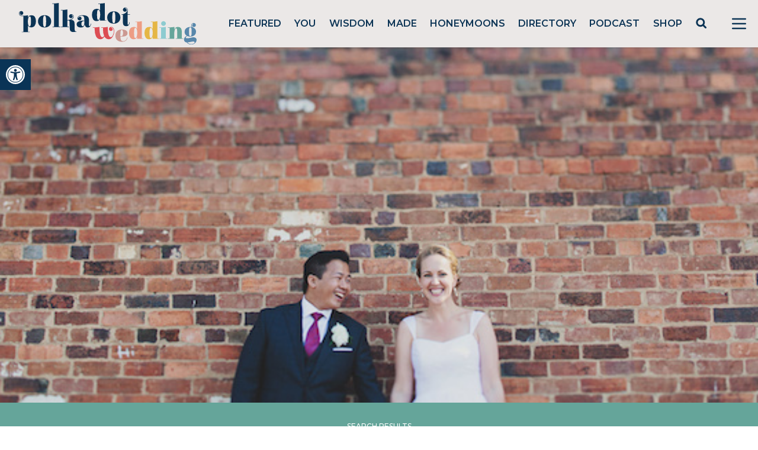

--- FILE ---
content_type: text/html; charset=utf-8
request_url: https://www.google.com/recaptcha/api2/anchor?ar=1&k=6LcQauMZAAAAADOdjzSRcxNyKJga20cWTdsZKu66&co=aHR0cHM6Ly9wb2xrYWRvdHdlZGRpbmcuY29tOjQ0Mw..&hl=en&v=PoyoqOPhxBO7pBk68S4YbpHZ&theme=light&size=normal&anchor-ms=20000&execute-ms=30000&cb=4c641nmuus8l
body_size: 49602
content:
<!DOCTYPE HTML><html dir="ltr" lang="en"><head><meta http-equiv="Content-Type" content="text/html; charset=UTF-8">
<meta http-equiv="X-UA-Compatible" content="IE=edge">
<title>reCAPTCHA</title>
<style type="text/css">
/* cyrillic-ext */
@font-face {
  font-family: 'Roboto';
  font-style: normal;
  font-weight: 400;
  font-stretch: 100%;
  src: url(//fonts.gstatic.com/s/roboto/v48/KFO7CnqEu92Fr1ME7kSn66aGLdTylUAMa3GUBHMdazTgWw.woff2) format('woff2');
  unicode-range: U+0460-052F, U+1C80-1C8A, U+20B4, U+2DE0-2DFF, U+A640-A69F, U+FE2E-FE2F;
}
/* cyrillic */
@font-face {
  font-family: 'Roboto';
  font-style: normal;
  font-weight: 400;
  font-stretch: 100%;
  src: url(//fonts.gstatic.com/s/roboto/v48/KFO7CnqEu92Fr1ME7kSn66aGLdTylUAMa3iUBHMdazTgWw.woff2) format('woff2');
  unicode-range: U+0301, U+0400-045F, U+0490-0491, U+04B0-04B1, U+2116;
}
/* greek-ext */
@font-face {
  font-family: 'Roboto';
  font-style: normal;
  font-weight: 400;
  font-stretch: 100%;
  src: url(//fonts.gstatic.com/s/roboto/v48/KFO7CnqEu92Fr1ME7kSn66aGLdTylUAMa3CUBHMdazTgWw.woff2) format('woff2');
  unicode-range: U+1F00-1FFF;
}
/* greek */
@font-face {
  font-family: 'Roboto';
  font-style: normal;
  font-weight: 400;
  font-stretch: 100%;
  src: url(//fonts.gstatic.com/s/roboto/v48/KFO7CnqEu92Fr1ME7kSn66aGLdTylUAMa3-UBHMdazTgWw.woff2) format('woff2');
  unicode-range: U+0370-0377, U+037A-037F, U+0384-038A, U+038C, U+038E-03A1, U+03A3-03FF;
}
/* math */
@font-face {
  font-family: 'Roboto';
  font-style: normal;
  font-weight: 400;
  font-stretch: 100%;
  src: url(//fonts.gstatic.com/s/roboto/v48/KFO7CnqEu92Fr1ME7kSn66aGLdTylUAMawCUBHMdazTgWw.woff2) format('woff2');
  unicode-range: U+0302-0303, U+0305, U+0307-0308, U+0310, U+0312, U+0315, U+031A, U+0326-0327, U+032C, U+032F-0330, U+0332-0333, U+0338, U+033A, U+0346, U+034D, U+0391-03A1, U+03A3-03A9, U+03B1-03C9, U+03D1, U+03D5-03D6, U+03F0-03F1, U+03F4-03F5, U+2016-2017, U+2034-2038, U+203C, U+2040, U+2043, U+2047, U+2050, U+2057, U+205F, U+2070-2071, U+2074-208E, U+2090-209C, U+20D0-20DC, U+20E1, U+20E5-20EF, U+2100-2112, U+2114-2115, U+2117-2121, U+2123-214F, U+2190, U+2192, U+2194-21AE, U+21B0-21E5, U+21F1-21F2, U+21F4-2211, U+2213-2214, U+2216-22FF, U+2308-230B, U+2310, U+2319, U+231C-2321, U+2336-237A, U+237C, U+2395, U+239B-23B7, U+23D0, U+23DC-23E1, U+2474-2475, U+25AF, U+25B3, U+25B7, U+25BD, U+25C1, U+25CA, U+25CC, U+25FB, U+266D-266F, U+27C0-27FF, U+2900-2AFF, U+2B0E-2B11, U+2B30-2B4C, U+2BFE, U+3030, U+FF5B, U+FF5D, U+1D400-1D7FF, U+1EE00-1EEFF;
}
/* symbols */
@font-face {
  font-family: 'Roboto';
  font-style: normal;
  font-weight: 400;
  font-stretch: 100%;
  src: url(//fonts.gstatic.com/s/roboto/v48/KFO7CnqEu92Fr1ME7kSn66aGLdTylUAMaxKUBHMdazTgWw.woff2) format('woff2');
  unicode-range: U+0001-000C, U+000E-001F, U+007F-009F, U+20DD-20E0, U+20E2-20E4, U+2150-218F, U+2190, U+2192, U+2194-2199, U+21AF, U+21E6-21F0, U+21F3, U+2218-2219, U+2299, U+22C4-22C6, U+2300-243F, U+2440-244A, U+2460-24FF, U+25A0-27BF, U+2800-28FF, U+2921-2922, U+2981, U+29BF, U+29EB, U+2B00-2BFF, U+4DC0-4DFF, U+FFF9-FFFB, U+10140-1018E, U+10190-1019C, U+101A0, U+101D0-101FD, U+102E0-102FB, U+10E60-10E7E, U+1D2C0-1D2D3, U+1D2E0-1D37F, U+1F000-1F0FF, U+1F100-1F1AD, U+1F1E6-1F1FF, U+1F30D-1F30F, U+1F315, U+1F31C, U+1F31E, U+1F320-1F32C, U+1F336, U+1F378, U+1F37D, U+1F382, U+1F393-1F39F, U+1F3A7-1F3A8, U+1F3AC-1F3AF, U+1F3C2, U+1F3C4-1F3C6, U+1F3CA-1F3CE, U+1F3D4-1F3E0, U+1F3ED, U+1F3F1-1F3F3, U+1F3F5-1F3F7, U+1F408, U+1F415, U+1F41F, U+1F426, U+1F43F, U+1F441-1F442, U+1F444, U+1F446-1F449, U+1F44C-1F44E, U+1F453, U+1F46A, U+1F47D, U+1F4A3, U+1F4B0, U+1F4B3, U+1F4B9, U+1F4BB, U+1F4BF, U+1F4C8-1F4CB, U+1F4D6, U+1F4DA, U+1F4DF, U+1F4E3-1F4E6, U+1F4EA-1F4ED, U+1F4F7, U+1F4F9-1F4FB, U+1F4FD-1F4FE, U+1F503, U+1F507-1F50B, U+1F50D, U+1F512-1F513, U+1F53E-1F54A, U+1F54F-1F5FA, U+1F610, U+1F650-1F67F, U+1F687, U+1F68D, U+1F691, U+1F694, U+1F698, U+1F6AD, U+1F6B2, U+1F6B9-1F6BA, U+1F6BC, U+1F6C6-1F6CF, U+1F6D3-1F6D7, U+1F6E0-1F6EA, U+1F6F0-1F6F3, U+1F6F7-1F6FC, U+1F700-1F7FF, U+1F800-1F80B, U+1F810-1F847, U+1F850-1F859, U+1F860-1F887, U+1F890-1F8AD, U+1F8B0-1F8BB, U+1F8C0-1F8C1, U+1F900-1F90B, U+1F93B, U+1F946, U+1F984, U+1F996, U+1F9E9, U+1FA00-1FA6F, U+1FA70-1FA7C, U+1FA80-1FA89, U+1FA8F-1FAC6, U+1FACE-1FADC, U+1FADF-1FAE9, U+1FAF0-1FAF8, U+1FB00-1FBFF;
}
/* vietnamese */
@font-face {
  font-family: 'Roboto';
  font-style: normal;
  font-weight: 400;
  font-stretch: 100%;
  src: url(//fonts.gstatic.com/s/roboto/v48/KFO7CnqEu92Fr1ME7kSn66aGLdTylUAMa3OUBHMdazTgWw.woff2) format('woff2');
  unicode-range: U+0102-0103, U+0110-0111, U+0128-0129, U+0168-0169, U+01A0-01A1, U+01AF-01B0, U+0300-0301, U+0303-0304, U+0308-0309, U+0323, U+0329, U+1EA0-1EF9, U+20AB;
}
/* latin-ext */
@font-face {
  font-family: 'Roboto';
  font-style: normal;
  font-weight: 400;
  font-stretch: 100%;
  src: url(//fonts.gstatic.com/s/roboto/v48/KFO7CnqEu92Fr1ME7kSn66aGLdTylUAMa3KUBHMdazTgWw.woff2) format('woff2');
  unicode-range: U+0100-02BA, U+02BD-02C5, U+02C7-02CC, U+02CE-02D7, U+02DD-02FF, U+0304, U+0308, U+0329, U+1D00-1DBF, U+1E00-1E9F, U+1EF2-1EFF, U+2020, U+20A0-20AB, U+20AD-20C0, U+2113, U+2C60-2C7F, U+A720-A7FF;
}
/* latin */
@font-face {
  font-family: 'Roboto';
  font-style: normal;
  font-weight: 400;
  font-stretch: 100%;
  src: url(//fonts.gstatic.com/s/roboto/v48/KFO7CnqEu92Fr1ME7kSn66aGLdTylUAMa3yUBHMdazQ.woff2) format('woff2');
  unicode-range: U+0000-00FF, U+0131, U+0152-0153, U+02BB-02BC, U+02C6, U+02DA, U+02DC, U+0304, U+0308, U+0329, U+2000-206F, U+20AC, U+2122, U+2191, U+2193, U+2212, U+2215, U+FEFF, U+FFFD;
}
/* cyrillic-ext */
@font-face {
  font-family: 'Roboto';
  font-style: normal;
  font-weight: 500;
  font-stretch: 100%;
  src: url(//fonts.gstatic.com/s/roboto/v48/KFO7CnqEu92Fr1ME7kSn66aGLdTylUAMa3GUBHMdazTgWw.woff2) format('woff2');
  unicode-range: U+0460-052F, U+1C80-1C8A, U+20B4, U+2DE0-2DFF, U+A640-A69F, U+FE2E-FE2F;
}
/* cyrillic */
@font-face {
  font-family: 'Roboto';
  font-style: normal;
  font-weight: 500;
  font-stretch: 100%;
  src: url(//fonts.gstatic.com/s/roboto/v48/KFO7CnqEu92Fr1ME7kSn66aGLdTylUAMa3iUBHMdazTgWw.woff2) format('woff2');
  unicode-range: U+0301, U+0400-045F, U+0490-0491, U+04B0-04B1, U+2116;
}
/* greek-ext */
@font-face {
  font-family: 'Roboto';
  font-style: normal;
  font-weight: 500;
  font-stretch: 100%;
  src: url(//fonts.gstatic.com/s/roboto/v48/KFO7CnqEu92Fr1ME7kSn66aGLdTylUAMa3CUBHMdazTgWw.woff2) format('woff2');
  unicode-range: U+1F00-1FFF;
}
/* greek */
@font-face {
  font-family: 'Roboto';
  font-style: normal;
  font-weight: 500;
  font-stretch: 100%;
  src: url(//fonts.gstatic.com/s/roboto/v48/KFO7CnqEu92Fr1ME7kSn66aGLdTylUAMa3-UBHMdazTgWw.woff2) format('woff2');
  unicode-range: U+0370-0377, U+037A-037F, U+0384-038A, U+038C, U+038E-03A1, U+03A3-03FF;
}
/* math */
@font-face {
  font-family: 'Roboto';
  font-style: normal;
  font-weight: 500;
  font-stretch: 100%;
  src: url(//fonts.gstatic.com/s/roboto/v48/KFO7CnqEu92Fr1ME7kSn66aGLdTylUAMawCUBHMdazTgWw.woff2) format('woff2');
  unicode-range: U+0302-0303, U+0305, U+0307-0308, U+0310, U+0312, U+0315, U+031A, U+0326-0327, U+032C, U+032F-0330, U+0332-0333, U+0338, U+033A, U+0346, U+034D, U+0391-03A1, U+03A3-03A9, U+03B1-03C9, U+03D1, U+03D5-03D6, U+03F0-03F1, U+03F4-03F5, U+2016-2017, U+2034-2038, U+203C, U+2040, U+2043, U+2047, U+2050, U+2057, U+205F, U+2070-2071, U+2074-208E, U+2090-209C, U+20D0-20DC, U+20E1, U+20E5-20EF, U+2100-2112, U+2114-2115, U+2117-2121, U+2123-214F, U+2190, U+2192, U+2194-21AE, U+21B0-21E5, U+21F1-21F2, U+21F4-2211, U+2213-2214, U+2216-22FF, U+2308-230B, U+2310, U+2319, U+231C-2321, U+2336-237A, U+237C, U+2395, U+239B-23B7, U+23D0, U+23DC-23E1, U+2474-2475, U+25AF, U+25B3, U+25B7, U+25BD, U+25C1, U+25CA, U+25CC, U+25FB, U+266D-266F, U+27C0-27FF, U+2900-2AFF, U+2B0E-2B11, U+2B30-2B4C, U+2BFE, U+3030, U+FF5B, U+FF5D, U+1D400-1D7FF, U+1EE00-1EEFF;
}
/* symbols */
@font-face {
  font-family: 'Roboto';
  font-style: normal;
  font-weight: 500;
  font-stretch: 100%;
  src: url(//fonts.gstatic.com/s/roboto/v48/KFO7CnqEu92Fr1ME7kSn66aGLdTylUAMaxKUBHMdazTgWw.woff2) format('woff2');
  unicode-range: U+0001-000C, U+000E-001F, U+007F-009F, U+20DD-20E0, U+20E2-20E4, U+2150-218F, U+2190, U+2192, U+2194-2199, U+21AF, U+21E6-21F0, U+21F3, U+2218-2219, U+2299, U+22C4-22C6, U+2300-243F, U+2440-244A, U+2460-24FF, U+25A0-27BF, U+2800-28FF, U+2921-2922, U+2981, U+29BF, U+29EB, U+2B00-2BFF, U+4DC0-4DFF, U+FFF9-FFFB, U+10140-1018E, U+10190-1019C, U+101A0, U+101D0-101FD, U+102E0-102FB, U+10E60-10E7E, U+1D2C0-1D2D3, U+1D2E0-1D37F, U+1F000-1F0FF, U+1F100-1F1AD, U+1F1E6-1F1FF, U+1F30D-1F30F, U+1F315, U+1F31C, U+1F31E, U+1F320-1F32C, U+1F336, U+1F378, U+1F37D, U+1F382, U+1F393-1F39F, U+1F3A7-1F3A8, U+1F3AC-1F3AF, U+1F3C2, U+1F3C4-1F3C6, U+1F3CA-1F3CE, U+1F3D4-1F3E0, U+1F3ED, U+1F3F1-1F3F3, U+1F3F5-1F3F7, U+1F408, U+1F415, U+1F41F, U+1F426, U+1F43F, U+1F441-1F442, U+1F444, U+1F446-1F449, U+1F44C-1F44E, U+1F453, U+1F46A, U+1F47D, U+1F4A3, U+1F4B0, U+1F4B3, U+1F4B9, U+1F4BB, U+1F4BF, U+1F4C8-1F4CB, U+1F4D6, U+1F4DA, U+1F4DF, U+1F4E3-1F4E6, U+1F4EA-1F4ED, U+1F4F7, U+1F4F9-1F4FB, U+1F4FD-1F4FE, U+1F503, U+1F507-1F50B, U+1F50D, U+1F512-1F513, U+1F53E-1F54A, U+1F54F-1F5FA, U+1F610, U+1F650-1F67F, U+1F687, U+1F68D, U+1F691, U+1F694, U+1F698, U+1F6AD, U+1F6B2, U+1F6B9-1F6BA, U+1F6BC, U+1F6C6-1F6CF, U+1F6D3-1F6D7, U+1F6E0-1F6EA, U+1F6F0-1F6F3, U+1F6F7-1F6FC, U+1F700-1F7FF, U+1F800-1F80B, U+1F810-1F847, U+1F850-1F859, U+1F860-1F887, U+1F890-1F8AD, U+1F8B0-1F8BB, U+1F8C0-1F8C1, U+1F900-1F90B, U+1F93B, U+1F946, U+1F984, U+1F996, U+1F9E9, U+1FA00-1FA6F, U+1FA70-1FA7C, U+1FA80-1FA89, U+1FA8F-1FAC6, U+1FACE-1FADC, U+1FADF-1FAE9, U+1FAF0-1FAF8, U+1FB00-1FBFF;
}
/* vietnamese */
@font-face {
  font-family: 'Roboto';
  font-style: normal;
  font-weight: 500;
  font-stretch: 100%;
  src: url(//fonts.gstatic.com/s/roboto/v48/KFO7CnqEu92Fr1ME7kSn66aGLdTylUAMa3OUBHMdazTgWw.woff2) format('woff2');
  unicode-range: U+0102-0103, U+0110-0111, U+0128-0129, U+0168-0169, U+01A0-01A1, U+01AF-01B0, U+0300-0301, U+0303-0304, U+0308-0309, U+0323, U+0329, U+1EA0-1EF9, U+20AB;
}
/* latin-ext */
@font-face {
  font-family: 'Roboto';
  font-style: normal;
  font-weight: 500;
  font-stretch: 100%;
  src: url(//fonts.gstatic.com/s/roboto/v48/KFO7CnqEu92Fr1ME7kSn66aGLdTylUAMa3KUBHMdazTgWw.woff2) format('woff2');
  unicode-range: U+0100-02BA, U+02BD-02C5, U+02C7-02CC, U+02CE-02D7, U+02DD-02FF, U+0304, U+0308, U+0329, U+1D00-1DBF, U+1E00-1E9F, U+1EF2-1EFF, U+2020, U+20A0-20AB, U+20AD-20C0, U+2113, U+2C60-2C7F, U+A720-A7FF;
}
/* latin */
@font-face {
  font-family: 'Roboto';
  font-style: normal;
  font-weight: 500;
  font-stretch: 100%;
  src: url(//fonts.gstatic.com/s/roboto/v48/KFO7CnqEu92Fr1ME7kSn66aGLdTylUAMa3yUBHMdazQ.woff2) format('woff2');
  unicode-range: U+0000-00FF, U+0131, U+0152-0153, U+02BB-02BC, U+02C6, U+02DA, U+02DC, U+0304, U+0308, U+0329, U+2000-206F, U+20AC, U+2122, U+2191, U+2193, U+2212, U+2215, U+FEFF, U+FFFD;
}
/* cyrillic-ext */
@font-face {
  font-family: 'Roboto';
  font-style: normal;
  font-weight: 900;
  font-stretch: 100%;
  src: url(//fonts.gstatic.com/s/roboto/v48/KFO7CnqEu92Fr1ME7kSn66aGLdTylUAMa3GUBHMdazTgWw.woff2) format('woff2');
  unicode-range: U+0460-052F, U+1C80-1C8A, U+20B4, U+2DE0-2DFF, U+A640-A69F, U+FE2E-FE2F;
}
/* cyrillic */
@font-face {
  font-family: 'Roboto';
  font-style: normal;
  font-weight: 900;
  font-stretch: 100%;
  src: url(//fonts.gstatic.com/s/roboto/v48/KFO7CnqEu92Fr1ME7kSn66aGLdTylUAMa3iUBHMdazTgWw.woff2) format('woff2');
  unicode-range: U+0301, U+0400-045F, U+0490-0491, U+04B0-04B1, U+2116;
}
/* greek-ext */
@font-face {
  font-family: 'Roboto';
  font-style: normal;
  font-weight: 900;
  font-stretch: 100%;
  src: url(//fonts.gstatic.com/s/roboto/v48/KFO7CnqEu92Fr1ME7kSn66aGLdTylUAMa3CUBHMdazTgWw.woff2) format('woff2');
  unicode-range: U+1F00-1FFF;
}
/* greek */
@font-face {
  font-family: 'Roboto';
  font-style: normal;
  font-weight: 900;
  font-stretch: 100%;
  src: url(//fonts.gstatic.com/s/roboto/v48/KFO7CnqEu92Fr1ME7kSn66aGLdTylUAMa3-UBHMdazTgWw.woff2) format('woff2');
  unicode-range: U+0370-0377, U+037A-037F, U+0384-038A, U+038C, U+038E-03A1, U+03A3-03FF;
}
/* math */
@font-face {
  font-family: 'Roboto';
  font-style: normal;
  font-weight: 900;
  font-stretch: 100%;
  src: url(//fonts.gstatic.com/s/roboto/v48/KFO7CnqEu92Fr1ME7kSn66aGLdTylUAMawCUBHMdazTgWw.woff2) format('woff2');
  unicode-range: U+0302-0303, U+0305, U+0307-0308, U+0310, U+0312, U+0315, U+031A, U+0326-0327, U+032C, U+032F-0330, U+0332-0333, U+0338, U+033A, U+0346, U+034D, U+0391-03A1, U+03A3-03A9, U+03B1-03C9, U+03D1, U+03D5-03D6, U+03F0-03F1, U+03F4-03F5, U+2016-2017, U+2034-2038, U+203C, U+2040, U+2043, U+2047, U+2050, U+2057, U+205F, U+2070-2071, U+2074-208E, U+2090-209C, U+20D0-20DC, U+20E1, U+20E5-20EF, U+2100-2112, U+2114-2115, U+2117-2121, U+2123-214F, U+2190, U+2192, U+2194-21AE, U+21B0-21E5, U+21F1-21F2, U+21F4-2211, U+2213-2214, U+2216-22FF, U+2308-230B, U+2310, U+2319, U+231C-2321, U+2336-237A, U+237C, U+2395, U+239B-23B7, U+23D0, U+23DC-23E1, U+2474-2475, U+25AF, U+25B3, U+25B7, U+25BD, U+25C1, U+25CA, U+25CC, U+25FB, U+266D-266F, U+27C0-27FF, U+2900-2AFF, U+2B0E-2B11, U+2B30-2B4C, U+2BFE, U+3030, U+FF5B, U+FF5D, U+1D400-1D7FF, U+1EE00-1EEFF;
}
/* symbols */
@font-face {
  font-family: 'Roboto';
  font-style: normal;
  font-weight: 900;
  font-stretch: 100%;
  src: url(//fonts.gstatic.com/s/roboto/v48/KFO7CnqEu92Fr1ME7kSn66aGLdTylUAMaxKUBHMdazTgWw.woff2) format('woff2');
  unicode-range: U+0001-000C, U+000E-001F, U+007F-009F, U+20DD-20E0, U+20E2-20E4, U+2150-218F, U+2190, U+2192, U+2194-2199, U+21AF, U+21E6-21F0, U+21F3, U+2218-2219, U+2299, U+22C4-22C6, U+2300-243F, U+2440-244A, U+2460-24FF, U+25A0-27BF, U+2800-28FF, U+2921-2922, U+2981, U+29BF, U+29EB, U+2B00-2BFF, U+4DC0-4DFF, U+FFF9-FFFB, U+10140-1018E, U+10190-1019C, U+101A0, U+101D0-101FD, U+102E0-102FB, U+10E60-10E7E, U+1D2C0-1D2D3, U+1D2E0-1D37F, U+1F000-1F0FF, U+1F100-1F1AD, U+1F1E6-1F1FF, U+1F30D-1F30F, U+1F315, U+1F31C, U+1F31E, U+1F320-1F32C, U+1F336, U+1F378, U+1F37D, U+1F382, U+1F393-1F39F, U+1F3A7-1F3A8, U+1F3AC-1F3AF, U+1F3C2, U+1F3C4-1F3C6, U+1F3CA-1F3CE, U+1F3D4-1F3E0, U+1F3ED, U+1F3F1-1F3F3, U+1F3F5-1F3F7, U+1F408, U+1F415, U+1F41F, U+1F426, U+1F43F, U+1F441-1F442, U+1F444, U+1F446-1F449, U+1F44C-1F44E, U+1F453, U+1F46A, U+1F47D, U+1F4A3, U+1F4B0, U+1F4B3, U+1F4B9, U+1F4BB, U+1F4BF, U+1F4C8-1F4CB, U+1F4D6, U+1F4DA, U+1F4DF, U+1F4E3-1F4E6, U+1F4EA-1F4ED, U+1F4F7, U+1F4F9-1F4FB, U+1F4FD-1F4FE, U+1F503, U+1F507-1F50B, U+1F50D, U+1F512-1F513, U+1F53E-1F54A, U+1F54F-1F5FA, U+1F610, U+1F650-1F67F, U+1F687, U+1F68D, U+1F691, U+1F694, U+1F698, U+1F6AD, U+1F6B2, U+1F6B9-1F6BA, U+1F6BC, U+1F6C6-1F6CF, U+1F6D3-1F6D7, U+1F6E0-1F6EA, U+1F6F0-1F6F3, U+1F6F7-1F6FC, U+1F700-1F7FF, U+1F800-1F80B, U+1F810-1F847, U+1F850-1F859, U+1F860-1F887, U+1F890-1F8AD, U+1F8B0-1F8BB, U+1F8C0-1F8C1, U+1F900-1F90B, U+1F93B, U+1F946, U+1F984, U+1F996, U+1F9E9, U+1FA00-1FA6F, U+1FA70-1FA7C, U+1FA80-1FA89, U+1FA8F-1FAC6, U+1FACE-1FADC, U+1FADF-1FAE9, U+1FAF0-1FAF8, U+1FB00-1FBFF;
}
/* vietnamese */
@font-face {
  font-family: 'Roboto';
  font-style: normal;
  font-weight: 900;
  font-stretch: 100%;
  src: url(//fonts.gstatic.com/s/roboto/v48/KFO7CnqEu92Fr1ME7kSn66aGLdTylUAMa3OUBHMdazTgWw.woff2) format('woff2');
  unicode-range: U+0102-0103, U+0110-0111, U+0128-0129, U+0168-0169, U+01A0-01A1, U+01AF-01B0, U+0300-0301, U+0303-0304, U+0308-0309, U+0323, U+0329, U+1EA0-1EF9, U+20AB;
}
/* latin-ext */
@font-face {
  font-family: 'Roboto';
  font-style: normal;
  font-weight: 900;
  font-stretch: 100%;
  src: url(//fonts.gstatic.com/s/roboto/v48/KFO7CnqEu92Fr1ME7kSn66aGLdTylUAMa3KUBHMdazTgWw.woff2) format('woff2');
  unicode-range: U+0100-02BA, U+02BD-02C5, U+02C7-02CC, U+02CE-02D7, U+02DD-02FF, U+0304, U+0308, U+0329, U+1D00-1DBF, U+1E00-1E9F, U+1EF2-1EFF, U+2020, U+20A0-20AB, U+20AD-20C0, U+2113, U+2C60-2C7F, U+A720-A7FF;
}
/* latin */
@font-face {
  font-family: 'Roboto';
  font-style: normal;
  font-weight: 900;
  font-stretch: 100%;
  src: url(//fonts.gstatic.com/s/roboto/v48/KFO7CnqEu92Fr1ME7kSn66aGLdTylUAMa3yUBHMdazQ.woff2) format('woff2');
  unicode-range: U+0000-00FF, U+0131, U+0152-0153, U+02BB-02BC, U+02C6, U+02DA, U+02DC, U+0304, U+0308, U+0329, U+2000-206F, U+20AC, U+2122, U+2191, U+2193, U+2212, U+2215, U+FEFF, U+FFFD;
}

</style>
<link rel="stylesheet" type="text/css" href="https://www.gstatic.com/recaptcha/releases/PoyoqOPhxBO7pBk68S4YbpHZ/styles__ltr.css">
<script nonce="3tVv7NQCnA0ra6OaEz61KA" type="text/javascript">window['__recaptcha_api'] = 'https://www.google.com/recaptcha/api2/';</script>
<script type="text/javascript" src="https://www.gstatic.com/recaptcha/releases/PoyoqOPhxBO7pBk68S4YbpHZ/recaptcha__en.js" nonce="3tVv7NQCnA0ra6OaEz61KA">
      
    </script></head>
<body><div id="rc-anchor-alert" class="rc-anchor-alert"></div>
<input type="hidden" id="recaptcha-token" value="[base64]">
<script type="text/javascript" nonce="3tVv7NQCnA0ra6OaEz61KA">
      recaptcha.anchor.Main.init("[\x22ainput\x22,[\x22bgdata\x22,\x22\x22,\[base64]/[base64]/[base64]/[base64]/[base64]/[base64]/[base64]/[base64]/[base64]/[base64]\\u003d\x22,\[base64]\\u003d\x22,\x22cMKJw40gw5V3IAEOEWZLw7nCncO1SGd5B8O6w7TCmMOywq5owpfDolBSL8Kow5JuFQTCvMKPw5HDm3vDmhfDncKIw4p7QRN6w5sGw6PDt8K4w4lVwqrDnz41wq/CusOOKmhNwo1nw5cTw6QmwpEVNMOhw7B0RWAEIVbCv2gKAVcuwqrCkk9DIl7DjzbDj8K7DMOldUjCi1RxKsKnwr/Cvy8ew4XClDHCvsOjecKjPEcjR8KGwo4vw6IVW8OMQ8OmGALDr8KXR0I3wpDCknJMPMOlw5zCm8Odw7bDhMK0w7p2w44MwrBgw6d0w4LChWBwwqJMGBjCv8O5XsOowplNw7/DqDZLw4Ffw6nDuHDDrTTCu8KDwotUH8OfJsKfIDLCtMKaWsKww6Flw4vCtQ9iwo8XNmnDoQJkw4wyBAZNdkXCrcK/wpPDncODcAhJwoLCpkUFVMO9JANEw49VwovCj07ChnjDsUzCt8ONwosEw4RRwqHCgMOeR8OIdBjCrcK4wqY5w7hWw7dYw59Rw4QTwo5aw5QBFUJXw4cMG2UuXS/[base64]/wrcDWQE/aBPCvMK1w6s6wpjCpcKOwowXwrtjw4pPJsKvw4MBccKjw4AYLXHDvSJ0MDjCjlvCkAoCw6HCiR7DucKUw4rCkjYqU8KkXn0JfsOcS8O6wofDtcOdw5Igw57CnsO1WH7DtlNLwr7DiW53d8KCwoNWwoDCjT/CjWlxbDcbw7jDmcOOw7towqcqw63DksKoFBPDvMKiwrQEwqk3GMO8RxLCuMOBwpPCtMObwp7Dm3wCw53DqAUwwoMHQBLCqsOVNSB/SD42N8OWVMOyE3pgN8KUw5DDp2ZUwo84EELDj3RSw4fCv2bDlcKlFwZ1w4/CmWdcwpzCpBtLX1PDmBrCpCDCqMObwoPDtcOLf13Dih/[base64]/[base64]/Dj8Khw6TCiMKLUmLCrsKzLcKdw78sTnF7CyHCoMKxw47DrMKrwpLDlQVvC18LARfCq8KjfcOeYsKQw5bDrcO0woBjT8O4SsK2w4TDnsO7wpHCrDQzOMKHSiMsCMKHw4MwXcKxfcKtw7rCtcKYZzNtBjLCpMKrI8OBL1YFY07DrMOGP1l7FUk4w5pkw6YHBcOowopKw4/DqAxeRknCmMKBw78CwpUKFDlew4PDp8KVBcKjXhDCkMOgw7zCn8KEw57DgMKcwonChQbDvMOJw4p+wo/CocKFJUbDsx1dfMKIwoXDsMO+w5g0w487ZsONw4xnLcOOFcOPwrXDmBk3w4/DrcOsXMKGwq1HB0EswrVtw6vCjcO2wqXCvxDCicO7cQLDo8OvwozCrxoWw4oNw61tV8KMwoMMwr/Cgj03QC9GwozDmBjCmXwEwpcxwqfDsMKECMKkwqgVw45oc8Onwr5mwqYvw63DjFHCs8Kdw51aSAdJw5k5MTPCkELDjnYELiVIwqFVM14Bwq4yIcO0UsKgwqjDrEzDsMK8wprCmcK2wpFgNA/[base64]/CosKJE8KRwqvDmUDDt3jCiMKtSVZtwpQ2XSrCkFDDsSPCi8KdJhFHwpzDilzCtcO0w5nDlcK7PA03WcO/wpLCuRrDp8KjP0dzw5o6wq/DsHHDkipDJMOpw4PCqMOJA2nDtMK0eRrDh8OnZiDCi8OnSXvCjk0MHsKLXcO9wqfChMKqworClHzDvcK/wq96d8OdwrlYwpfCml/CsQfDvsK9MCDChSzCk8OdIGjDrsOWw4rCiG5sG8ObXCLDmcKKasOzdMKew4A2wqdcwp/CkcKhwrTCgcK8wpQCwr/Cs8OPwp3DgkXDkENgKjRsQhBgw6ZxC8Ocwo1FwojDh14PJUvCoXsiw4AzwqpMw5HDnRvCp380w73CmV0QwrjChTrDrWNvwrl4w48mw5Y/[base64]/WmJ/IsKqw4/DplUBwqfCtMOdwqkSwrlEw6cywpoEGMKWwrPCmMO5w6w6FwtrYMKTdEPCjsK4DcKRw5gPw5QRw4VvXUgKwpnCtcOsw5nDlkkkw4Zvw4Rewrg3w47Dr0TCnCLDi8KkdA7CqsOAdl/CicKICDbDmcOERSJ8f0w5wq3DgUlBwpMNw4M1w6sHwqViVwXCsmEiDcOLw4HChMOvO8OqSxTDpAIRw4d6w4nCj8OmVBhuw57DncOvJE7Ch8ORw43ChW/[base64]/CqnjCoDNVw4VXw4vDkcKvwrJ9L8Kjw5bDlsKPw604P8KyR8OXKWfCkhTCgsKtwqdha8OUE8K5wrZ0K8Khwo7Dl1kRwrzDtH7DkVgePjsIwpY7a8Kiw7nDj1rDi8KGwoPDkxAyO8OeR8KYDXDDoj/Cjx8vN3TDtHhCGsOTJyfDvcOiwrNQHVfCln3DkijCnMKvM8KII8KQw7fDsMOaw7o4DEdwwpDClsOYbMOdCAc7w7w1w7TDmyw5w7/ChcK3wpPCpMK0w4EXFFJHRMOMHcKYw4jCpcKHKUrDg8Kow6YyccKMwrtqw6o3w7nCk8OWCcKcfGFmUMKDcRbCs8KYIm1dwogIwrxiXMKSHcK3dUkXw6U0w4rCq8KyXirDhMKJwrLDgUsGWcKaUFQ1YcOlKh3DkcOlRsOaOcKpJWzDmyHDqsK0PFt6DVd/wqgCYTFLw6vCnUnCm2LDiU3CsiNxJcONE2kFw6dzwonDuMOtw7PCn8OtdywPw7vDpShWw4hWRyYGTQjChhLCtk7Cv8O8woMTw7TDu8O9w5BuHA0kesOsw7XCsnXDv0zDrcKHCcKKwqvDll/Cs8K9f8Kpw5kVGRQVfMOCw4tJKhTDr8OxDcKdw6fDoEEbZwrCrBIAwqRFw5LDrD7Chyc7wqTDkMKmwpYgwrHCpGAvJ8OwVUgZwoBxHMKIe2HCsMKVYBXDmUc+w5NGQcKgOMOEw5l/UcKAWw7Dv3hvwpsywrVgdCVhUsKhZ8KowpdUcsKHQ8OnVmIlwqzCjCXDjMKUwohdLGcxVRAdw6vDm8O4w5HCv8OPVGDDnU5uccKcw6EMesKaw5LCpRJzw7HCtMKJFi9Twq1GD8O3N8KAwoNVK2/CqktqUMOcBCTChMKDBsKuBHXDrXHDusOAUxVNw45HwrXClwPCgQ/CkRDDn8ObwrbChMK1EsO/w7VkJ8Oyw6AVwposb8K0CSPCswsjwqbDgsKvw6zDrU/CglDCtj1aNsOQSsKPJS/DlcOvw6Fvw6wmaizCvhbCucKkwpjCtcKewoDDiMKewq/CjVrDgT9ECRPCsApDwpnDhsKmLEVtIjIpwpnChsO9w51uZsKpTMK1PzsCw5LDj8O4w4LDjMK4SS3ClsO2w7t2w77DsR4wCMKCw4dtHDzCqcOGF8KvHgfDmG49bR4Wb8O5PsKnwr5YVsOjwrHCr1Q/[base64]/[base64]/DtMK9L0/Cn8KuQWEjBMKHLcKqLCHChMKxw5tNw7/CpcOKw4DDiAkCQ8KvTcOiwoLCvcKnbg/CnAYDw6nDg8KwwoLDucKgwrEaw4wAwrjDvsOMw4/[base64]/wqlSwr1UUMKCFAhMwrXDhcKZKsKhw4NIfATClgDCli3ClX8aeB7CpWrDt8ONblsAw41Nwr3Cvm5RaTglSMKsEQXCpMO/RMOuwqw0TMOow4tww6nDrMObwrwaw5Y/wpARZ8Ksw4UKAHzDhxtCwoAWw6HCpMO7ZkgPecKWCT3Djy/DjjlHIw01wqZEwoXCgj7DgiDCiVByw43CkF/DmkpuwrQIwrvCtgLDkMKcw4geF2A3GsKww7XDucOkw4bDlMOowrTCmH0BX8K5w4FQw6rCssKRN3MhwoHDmWN+VsKmw7bDpMOAKMOPw7MoJ8OtUcKLSExOw4w/AcO2w6nDlAnCpcKRSToMZjcaw7DCuA9WwrbDlChXX8KKwq5dSsOtw6bClUjDs8OxwrPDshZNOSjDjsKwbgLDkngGeiDDgsOWw5DCnMKwwo/Du27CnMKVdRfCpMKnw4kSw4XDqz1hw502QsKubsKLw6/DucKyUh45w7nDklULbB8hZcK6w78QdMKEwp7DmnHDhTMvR8OOIkTCjMKzwr7CtcOswoHDpBhpdwhxZikjRcKww7Z5H3jClsOBXsKlS2bDkAnClR7DlMOcw57CtHDDlsKgwrPCtsO5D8OJO8OxNU/CtXgiYMK6w4LDqsKvwoTDoMKjw55vwoR1w4TClsKkWsKMw4zClmjCisOccXLDnsO7wp8wNAXChMKGEMO1J8K/w4TCpcKHQk/CpEzClsKOw5k5wr5ow49mXGUjZj9LwpvCtiTDqVh8QjsTw6gTUVM4IcKnZGZ9w7l3FiRCw7UcMcKDKMKhfTrDknrDrcKMw6PDrkDCvsOyHSIrHnzCrMK4w7DDj8KbQ8OLOcOBw6/Cp1zDp8KaBBbCgsKJKcOIwo/DpMO9QhzCmgnDoVvDuMObecOaQ8OSfcOIwqcqCcOLwo7CjcOXeRHClggLwqzClE0HwrdFw5/DicKBw7VvAcO5woXCn2LDoH/DlsKmNlhbW8Obw5rDucK6PGsNw67CtMKXwoVKGsOSw47DjXZ8w7zDgwkewrvDuWQgwpV9DsKnw7YCw6V2bsONTkrCgiFjV8KawrTCj8Ohw5DCtsOHw6x8ZmnCgcO3wpHCujIOVMO4w7N8Y8O0w5hGdMO7woHDqVVEw6tXwqbCrx9GasOWwpvDl8OdMMK/wpDDusKndsOSwrLDiDR1e2kaFA7CrsO3w49PKcOiAz9Xw6LDl0LDjQjCvX0kcMK/w70dQ8K+wqkNw6/CrMOdN2zCpcKAVGPCtE3CksOdTcOiw6/Cknw9wpLCmsK3w73Dm8KpwpnCpg4gPcOYH1dpw57CjsK3woDDh8OKwpzDkMKnwoo0woBsUcKww6bCgAMJRVA4wpIOfcKhw4PCv8Kjw68swpjCqcO/MsOFwoDCm8KDTzzDhsKWwpViw5A3w5NndG1KwoxtOlMrJcK6ckrDrl84BHQUwofDicOdYMOWa8OVw6Amw5tmw7TCocKfwrDCs8KGOgDDtE/[base64]/CiMKvwq0+w6LDvBrCvRjCgh/[base64]/DsHHDmQRvOF9KETbDisOMwqjCuHvDlx08NCB8wqB8FXMuwo/CjsKBwqEYwqx/w7DDscKbwqolw54lwo7Djx/[base64]/[base64]/CnBjCmwk/wpzCgHXDmmE9T8KJw77CmsOhw4LClcOTw5nCicO/[base64]/[base64]/[base64]/CjXlnw6I3w5Z7wo3CtnfDrMO8w6nDmA4IwqjCuMKqOyHCv8KQwo9KwoTDtxdYwo00woo7wq4yw4rDiMOnCsONwpQ0wpx5FMK1BMOeTSXCgWPDscOwasK+VcKwwo4Ow6hsG8OWw6ovwpZOw7wsBMOaw5/CsMO5f3sYw6VBwpjDpsKDH8KRw4PCjcOQwrxFwqLDucKOw6LDqcKsTAMewo1bw6MFPjxpw45hJsO4EsOFwop8wrxYwpHCoMKMw6UEAsKUwofCnMK+E2fDtcKcYDFQw55jPG/CicOzT8ORwo/DpsOgw47Dnj80w6vDp8KhwqQ7w5DCvHzCr8ODwprDhMK/woUMBxnDomBoaMO+A8KSbsOTY8OtYsO/[base64]/Cr8KmZsKswoTCu27DoHpmBsKaO3LCr8KJwoMcwo7Dm3bDrn9/w7tCUSvDj8KFE8O8w4XDp3Z/ahBSQ8KXQ8KvETnCs8OkJcKjw5ddSsOawphzXsOSwoYLWBTDusKnwpHDsMODwr4iDjVswqfCmw04SGzCoA4lwohWwq3Do3AmwpwvGz9Zw7o/wp/DvsKaw4fDjwhHwpArH8KNwqYWMsKCw6PCvMOod8O/w44/[base64]/w5YVw7N5MMK0wq4DE8KEwqY4w67DlMOqaMKhw5PDuMOqV8KeSsKLT8OuKw/Cuw3DvhhQw6TDvB1DEmPCjcKRK8OLw61vwrE5csO+w7zDscKeXl7CrC1iwq7DqxHDuwMowqlaw6HCsF4ucDQJw5zDmXZEwp3DmcK/woIMwrw5w4HCncKpaDUxFCjDhnJceMOvJcO/dnXCnMOlHWl4w4XDmMOKw7nCgX/[base64]/[base64]/DtVDDrcKHEsOXwr7ClRYPwpvCsDDDgVU4dHnDoRBzwoNJH8Ofw48Fw7hZwpYMw7Q5w5hIPcK/w4A4w5bDsxkVTHXDisKJGMOzZ8OLwpNFAcO/SRfCjWMrwo/CvD3DnnxDwoxsw7wLXwlpNAPDh2rDg8OWBMOgBDLDjcKjw6E3LANQw4zCmsKOaiLDjURfw7rDj8K9wrDCj8KyYsKGc1h/YglewrAnwrxiwpJswojCtULCpHzDkDNZwpzDpmogw4FWbWttw77CmB7Dl8KYSRZ4OUTDoWfCtcK2EmjCmMOZw7xAKlgnwoIFc8KKKsKqwqt8w6osRsOAcMKdw5NwwpbCoQ3CqsKWwowSYsKaw5x1YkDCjXNgOMOfcMO4UsOdQ8KfNXPDkh/DkFrDqmjDrS/Dh8Oow7ZRw6NQwqPCr8K8w43Dmlxfw4wcIsKWwpHDmsKxwqzDmzUmLMKibsKtw4cWcwPDpsOGwrFMHsKoSMK0BGXDlsO4w59ECxN4ZyjDmwbCvcKvECTDlmBpw5LCpjDDvBHDqcKTUVfDhEbDsMOPQXZBw754wptAfcOTbnFsw43CgWfCtsKGP3/CtHTChmsFwrvDtRfCksOhwrrCsjBCQcKhS8KLw6JqDsKYw7gbdcKzwr/CvA9RNCcjKmTDmTZBwqEwZnwQWD4mw4NxwobDth51PMOtZAHDvxrCkVHDsMKfb8Kgwrp7cBY/wpc2c2g9b8OcW3IowpHDsHBiwrBmbMKmKQsAMcOWw5PDoMOrwr7DpMOJQ8O4wpIMQ8Kgw53DlsOiwo/Dg2ktXBbDjFohwpPCtUDDrC0pwrdzbcOxwo/[base64]/DlHbDt8O7IMKdeSXDvn/DoMKpZ8OMN2wIw5kCVsOpwqAPLcOZIyUtwq/[base64]/[base64]/CpwRHw67DtFDDrB/DmsKOamPDsMODwozCiMKRw7AKeDcvw4EzEMOWR8OfHkrDvsKFw7TDtcK7McOiwoMLO8KYwqvCicK8w5NuK8OTAsKCWx7DuMOQw6Qlw5BGw5/DgVrCtMKcw63Cvi3DsMKtwpnDmMKAPMOiV1NCw6jChRsAbcKowrPDt8KDwq7CgsKaVcKzw7HDiMKjBcOLwqbDt8O9wp/DkHQLJxg2w6PCni3CiVwAw7UHKRxJwrUtRMO2wp4Jw57Do8KyJMKOG1VbdVjDuMKNARAGCcKmwrdteMKLw7DCinJkbsKMAcO/w4DChzDDjsOjw7pbJ8O0woPDshBVw5HChcO4woNuCj5WcsOWcA7CjXcXwrg5wrDDui/CnxvDscKlw4s/[base64]/wpjCsMO0wqUewqPCm8O7wozDlw7DtGg5eU3CpDcaEcKufMOTwqQWecOKZsOsBUoDw6PDs8KjOw7DksOPwrIweUnDlcOWw7ZBw5IlFcO/IMK8TRXChWw/K8K7w6vClxg4Y8K2LMOAw6NoZ8KywqRVKDQQw6grQVDDqsOSw7BSOADDuk4TeAzDom0nAMOYw5DCtxAlwpjDq8Kpw5xTLcKew6DCsMKxUcO/wqTDhgHCik0BUsKkw6g4w45GacKNwrchccOJw6LCoHBINj3Dryo7f3BQw4bCoGTCisKfw6vDl00OEsKvYgLCjnnCkC7DtQfDrDnDksKnwqfDoD1owpU5JsKfwr/ChnbDmsOIKcONwr/DoH84NXzDhcOlwp3DpWcyBl7CrsKHVcK+w5NMw5nDrMKXWUvDlGPDvgXCh8OswrLDoANUXsOWEsOlOsKcwoB4wrfCqSnCssOOw7skJcKvQ8KlT8K7XcKgw4oGw754wpF9TMO+woHDqMKGw5tywo3Dv8Onw4FrwpBYwpsvw4jDiX9rw4YQw4rDt8KKwpfClDrCrV/DpVbDtSfDnsOywrHDiMK3wpx4Iw0SXn9qEynCnBrDmsKpw6bCscK3HMK1wrdBaiPDj1VxbC3Drw1AWMOmbsK0HxDDi0nCqwnCmm/CmxjCosKNBnlrw4DDk8OxPWnCisKObsOxwoB+wrrDt8OTwpPCqcOww6DDrsO7ScKiV3/DksODTGs2w6TDpDzDjMKFAsKnw651wrXCrcOgw5QJwoPCqFY1EsOJwoERIHkdc30NZGo3fMO8w6xHMSXDmljCrScVNUXCqsOSw6lIdnZAw4klels/CSx/[base64]/CksKUwrfDmnPDvzHDlQVww4t7MMKNQ8O9wovDmx/[base64]/Do39waSPDhsOVw4TDpMK2AxHDnUJnOT/DnyfDqcK+EGjCgFdmwqvCmsKkw6jDoCDDn3Auw4TCmMKjwq0iwrvCqsOhfsOjVcOewpnCmcOlKG8oEn7CksKNOsOuwpEVMsKuOlXDu8OxH8O/HhXDiV/Cr8Odw6fCgG3ChMKyKMOswqfDvjQ1IWzCvyYjw4zDl8KfNMKde8KXBcOtw7jDsUXDlMOWwpvCscOuNG1OwpLCm8OUwonDjyoAR8Kzw6TDpCtMw7/DuMKHw6LCusObwqbDr8OjN8OEwpLDkV7DqW/DvCwMw49gwoPCq1gnwrjDiMKJw4/DmBtUPzp0HcKrFcK0V8OXbMKTVS8Twolvwo4cwp9+D0bDlhcWMsKPLsKFw4wzwrLDhcKLZ1PCsUwhw508wpfCmVNLwrJgwq0oOUbDl2glJ0JJw53Dm8OcD8KQMFPDlsKHwpN9w5jDvMO/N8K7wpxOw78xE3cIwq5/SknCrx/DpTnCjFTDmjjCmWA4w6PCuhHDicOGw57Ckj3Ct8K9QjtuwqFbw44mw5bDosOTWQptw4YowqR2KsKQV8OVWcOnU0BAU8OzERvDicKHBsO1LxRPw5XCn8Ktwp7Do8O/PmEAwoVPOgrCtBrDlsObEcOrwqHDlSrDh8OOw6h4w48UwqFPwqFlw63CiDpyw40OYh96wprDr8KNw77CtcO8wp3DncKfw64eSXoHUMKKw6oOfXZzEBBELnrDuMKxwokDKMKow4YvR8K1RUbCsUHDrcKNwpXDmFtDw4/CnQ9QPMKtw5TCmFszRsOadlLCqcKxw4nDrsOkM8KTecKcwrvCqRDCtxVMPG7Dj8KQUMO1w6vDuELDksKJw5NGw7XClV/CrFXCocOycMObw5IHcsOLwoDDrsKHwpFswoLDojXCli5KFzZ3DCMWeMOvaXHCow3DtMOowojDmMOrwqEDw4TCqEhIwoxbwqTDoMKYbzMbOsKhPsOwdMOLwrPDucKew6fCs2XDvlBICsOtU8KhXcKFTsOTw7vChGILwpfCjWZvw5E2w7YMw5zDnsK/wqXDuFHCs2zDpcOIMxfDpH/ChcOBA0Jjw7FKw6fDs8O1w6JXAyXCj8O5GQlbGVwhAcOywq1KwoZpNSx8w4Newp3CgMOYw5/DhMO6wpBlZ8KnwptCw4nDgMO0w6JnZcOFXyDDuMOowolLCMKEw63CuMKDWMKxw5tcw4V4w7dpwqTDocKAw5kYw43Djl3Ds0cpw4DDl1vDszw7TU7ClnfDk8Oyw7DCiWnCjsKHwp/CvGfDssOMV8Ovw4/[base64]/[base64]/DssOLw5ELWT/DjHfCkADCu8Oiw6TDgQrCuArCh8ObwqA/w5R5wqEywqLCosO+wpnCnREGw6ljYS7DnMK7wo82UHI8J35rZjzDscKkbwYmKTxXWsO/OMO3N8KVbEzCtcOrBVPDu8KpfsOAwp3CoSIqUz1Dw7shfcO4w6/CuDN/UcO5fnXCn8KWwqcfwq4jIsOyVDLDiBjCkAMRw6Anw7HDlMKSw4jCqGckLkZeW8OWMsONDsOHw4bDlQ1gwqDDl8OxVjkXeMO6ZsOkwpjDvMOeHEXDqsKEw7Bjw4EzYwHCt8KrcyLDvUlGw7nDmcKLd8K/w43ClV0NwoHDlsKQBsOvFMOqwqYxJEfClTwfSXwbwofCuzFAKMOFw7bDmSPDoMO/w7E/MwTDq2fChcO0w49VBFtewrESd3/CjhfCuMOAaQUdw5HDgCAjcnoNdl1gQhLDqWBOw54zwqtAL8Kcw7ZbfMOafMKVwollwo06fBBWwrjDsFk8w7Z2BcOaw749wprCgUrClhs/U8Ouw7ZNwrp3fsK3w7/DrizDqyzDhsKIw4fDnXRJZRhjwrTDtTc6w7LCkTvCr3nCsW0JwohQZcKMw7Q9wr95w6VrHMKYwpDCgsKQw6waZnzDt8OaGgcRKcKEUcOTCgDDmcO+LsOTByBuZMOOR2DCvsO1w5zDm8OgLynDlcKpw4/DncK6KxY4wqrCvmPCsEQKw6t4LMKow7Ngwp0LX8KSwonCkD7CjgUBwqLCrMKXLCfDiMOuw5IPAcKzPBfDjFHDjcOYw73DhyrCqsKeRizDpzfDhw9KVMKPw4Qhw5pnwq0Xwo8gwr17OCM2KmEQfcKOwrLCjcKRU1fCrj/[base64]/U8KeSVfChsOLLAfCkgPDoCUFw7bDv1YMQsO/wozDo3peXjMzw5LDtsO3ZwBoFcOQVMKCwpvCp3/DosO2aMOpw5F2wpLCisK9w6fDpmnDnF7Dp8Kdw57CiGDCgEfCgMKBw4M4w5pHwqxpVAwhw5rDn8K0w4huwrDDj8KuQ8OrwpNsOcOaw75VHn7CvWVmw5xsw6oOw74QwpTCosOVAE3CqGfDvU/CjjXDnMKJwqLCpcOVfMO6UMOsQnRNw6hsw6TCiUPCmMOpEsO/w7pAwpHDlV9OCj7DhhPCkjpwwojDrzZ+LwvDuMKSeklNw455VMKcXl/[base64]/c8Odw757Zn0wYiDDisKpw6RUTsO7NFDCsjjCpcKqw7lHw4gAwqDDvVjDgRM2wqXCmsOtwqZvLsK8XcODMwPChMK/DnI5wrlkInV5an3CgsKdwoUMbF5wF8KwwrfCrFzDlcKmw4FPw5liw7HDtcORBn0yScOrBxXCpijDrcOew7F7O3HCr8KbGETDjsKUw40ww4FywoN/[base64]/Cni0Sw7UOw65Rw4U6YmoRBsKWwrA1wpzDrsK9wqjDicKJPDzCkcKEOyEqecOqbsKFCcOnw59CDMOVwo1TPELDocKQwpzDhGR8wpbCoSjCnynDvi0XNjF1wobDqgrDn8K6ZMK4wpIHNcO5K8OXwp3Dg0N/Sjc5JsKCwqoewpRtwq1ew4nDmxzDpsOaw6ErwpTCsHYUwodeT8OZIFjCosKxw6/DjAzDmsK6wqHCuRxwwoNnwoxPwot1w6gBPcOeGGTDm07CpMOWDlXCr8KVwonCq8OzGSF0w6LCnT59RiXDvXTDvxIPwppzwpTDvcOGAXNuwp8TbMKmXgzCqVRCdMK3wo3ClinCtcKQwpcYVSfCp0VRNW7Cq3oYw7jCmy1Ww43CjsKnZVbCm8K/w6vCqGJiNzlkw6JHFjjCl1Bkw5fDkcK9woXDnyfCtcOoY3LCu2nClXFPCxt6w5Q1XcOFDsKfw5HDly3DnHLDj3V7bWQ2woI7R8KKwolow6sBeExPF8OufVTCn8OsRBkowrjDg3jCgF3Cnm/CnR8kQGYBwqYWw6fDvSPDuX3Dh8K2wo0MwpfDlFgqFFMVwpHDuFUwIAAzEBnCmsOqw6kxwpdmwppPdsOUfsK7wp9ew5cnGCbDrsKvw5ttw4XCtw4ZwpwlbcKWw4DDvMKKfMKiMVjDosKSw7HDsTtSfms2wpsGF8KTGcKRWh/Cs8OKw6nDl8OfCcO5KX0bGEpNwrLCuzo9w4LDo13Cvn8cwqnCqsOlw43DuTTDicKkJEE+FcK0w4XDs19dwpLDl8OZwo3Dq8KhFT/DkV9HKwBMXyTDu1nCqUHDlV49wosRw5/DrMO5GHYmw5DDjsO4w7k6em7Dg8K+c8OzRcO1QsKcwpBiA241w4gVw6rDhUXDt8OZeMKRwrnDicKvw5XDnyxGa1hbw4dHLcK/w44DAS3DlTXCrsO1w5nDkcKlw7vCrMK6LUXDqcOhw6HClkXDosOJBk3DoMK6w6/DvQ/Cpk8Bw4oVw5jDlsKVWEBDcyXDlMOvwpPCocKea8Khb8OZIsKUe8KlEMKcTDzCiFBBO8KTw5vDp8ORwq/DhmQTN8OOwoLDt8OTZXcGwrXDmMKjEH7CoGohWC/CnA4kdMOYV2zDqyoGSWHDh8KxRSrCkGM3wqx7NsOIUcK4w5XDlcO4wo9vwrPCvzLCncOtwpXDs1Y3w7XCmMKkwpcAwr5XNsO8w68bK8O3Sn8xwrfChcK5w6pLwpNNwq/Cl8KlY8K4CcO0MMK4DsKBw7seMgLDqTPDqcOuwp4fdsOCWcKcOjLDhcKewpc+wrfCvQLCuVPClsKHw451w40JTsKwwpzDnsOFL8O+cMORworDt3Mcw6xwUANswogywqYowp8xVAY6wqzCkwQeJcKvwpccwrnDoQXCuk9ZW1nCnBnCqsOFw6MswofCjz7DicORwp/DlcO7QCx1wq7CicObDMOiw7nDvUzCjX/Cm8OOw57DkMKNa1fDvmHCs2vDqMKaRsORXExpe3srw5DCuCRAw6LCr8OVYsOwwpjDtUhlw756csKkwos2PzVrNy/[base64]/Ct3zCgzrCqCgiw7pJw4jCsVTDuQgFTsO0YD4Pw4jChsKWOnzCtjPCmcOSw5Ifwosaw60IYAzClDbCpMKFw7NYwrcFaFE6w51EMMOEYcO3ScOEwoVCw7zDjQEQw5fDm8KvaRLCn8O4w6FOwobCo8K/B8OsYFvDpAHDrCfDuUvCgQfDs1JIwrduwqXDscO4w6kMwoAVGcOEJxtbw7fCr8O8w7PDnHVMwoQ9w4nCs8O6w616bFfCkMKNWcKaw707w7TDm8O8H8OsN3FIwr4LDE1gw4/Dv3jCp0fCqsK3wrUpAlPCtcKAC8Orw6B7fU/CpsOtBsKmwoDDoMKxVsOaAx8qEsOcCClRwqrCpcK9TsOaw6gde8KyN2N4QgV4w71GOMKywqLCizLChjnCuGsHwqHCiMOEw6/[base64]/LMK1Mg3Cl8Ofw6pbTMO+PyLDlsKQworDqsKRwpVmeUJWJBghwqPDpmYfw5IyZFfDkA7DqMKtKMOww7rDtDxFRl3CiHbCl2DDv8OjS8K5wqHDnGPCrhHDncKKXGA5MsO+JcK6ZGIcLgQVwo7CnGxDw67CgsOOwoNJw6vDuMK4w6goSggyKcKWwq/Dpys6OsKgHW8SJitFw4guBsOQwqrCsBxqAWlVUcOIwoMGwqscwq3CusKOw5xbG8KGMsOEEXLCscKOw68gQsK3KS5fSMOldgfDmSwyw40kOcKsBMO8wrEJVzdCB8KNDh3CjRlERD/DiG3CszwwbcOiw7jDrcK2djlIwqQ4wrgWw45UWU4UwpMww4rCkC3DgsKXEWEaKMOsHBYow58hWHMHAj9bSR4dCMKTU8OUO8O2KhnCvgHDrXcbwrUPUjUHwrDDtsKNw77DksK2WUDDtRhawox5w4ASfsK+UhvDkHQvcMOYDMKdw6jDmsKMSzNtP8OeDm9Vw7/[base64]/DiMKUwrArw5HCnDTCjMOew4zDtsOCw7rCqMOzw4AyRn9HPjHDum4mw7whwpFdE3lfPg/Dj8OYw5HCmifCvsOpOTzCmBjCusKaBsKgNE/DlMOtD8KGwqB6LHp+GcK3woJ5w6TCph1FwrvCssKREcKNw60jwp8BNcOIKVnCjsOlPcOOZDJPw43Cp8O/MMOlw5A3wr4pQT4EwrXDvzEJBMK/CMKXMEc8w4gww7TCt8Olf8O/w51cYMOyAsKDHiB5wp3DmcKYCsK5S8KBEMOiFcO3Z8K1GnUOGMKDwoEhw5bChsKEw4JPOFnCisOtw53CjB9RDDUYw5PCm1wFw5TDmVXDssKCwokeYgXClcK1eALCu8OqeVTCnlTChF10dcKKw4/DvMKLwqZSMsO4RMK/wpUzwqzCjngGZMOOVMOQaCoZw4DDhCphwoozNcK+XcORGE/DkUcvDsO5wp7CkjPCg8OlZcOLa18EDWAaw6ZeEijDg0kVw7DDqEzCnH9WODHDrD3DhMOLw6xow5jCrsKWLsOGWQx5QsOwwoARHX/DucKLN8K0wpXCkiBhEcO8wq8QScKuwqYrXgkuwrFLw6LCsxRvb8K3wqHDksOxdcKmw5dawq5Swo1Gw7BEeCsnwrPCisOMCHXCuTgUZcOoGsOob8Ktw7UVEhPDgMOLwpzCq8Kqw7rCtxbCgjfDry3DkUPCgDzCqsO9woXCsmTCtUdPVcKNw6zCnTbCqUvDnWYjwqo/wqfDusKaw6PDhhQMXcOBw57DnsKtecO6wovDjsK8w43ClQBQw4BtwoR8w7p6woPChDUqw7hlB0LDuMOZFz/DpWnDusObMMOnw6d9wok1F8Orwq3DmsOmTXbDpiESMDjDjgR6wpslwoTDtl44HFTCnEg3LMKIYUI+w7R/[base64]/wo3CiUZpwpDDkW00MRFWfsOTwofChjjCsykYw6vDsz0jXkMCJcO0DzXCoMKEwpjDgcKjSF/Dsz5BS8Kfw558BHzCscKvw51fOlRtUsObw4rDgHbDjsOVwqRbZwXDhWEWw6l+woJsPMOsAhvDvnbDpsOHwp1kwp0IXU/[base64]/CmjDCiTsTwoXDvcKiw6kgwr3DqcOZHcKOZMKbKMOfwp8oOyfCrG5GeCLCg8O/cQQpOMKEwohOwqNgEcOZw5lHw5BRwrZVB8OvOMKgw7VGVC15w4Nswp/[base64]/Dj8OxBsO2wr3DsMKiXGd9bhLCj8KbYMKOw4/[base64]/[base64]/DgDcLw4pTEsKCTQJ8w6EoJTtIwr7CkzzDmsOAw5x6fsO1MsKCMMO7w55gNsKUw4rCuMOmUcKcwrDCu8KqOAvDhMKOw7hiAWrCl2/[base64]/Ds8OjS8KlIiDDrBlGCsKLwpc5J8KjwrMqQMKhwpVxwr1UDsOewqXDvMKPeQYvw6fDkMKuXCzDhWTDu8OGJWvCmW4MHCsuw6fDlwDDuwDCq2gLcxXCvDbCvEMXfipwwrfDmsOeah3DnlBRSyJoWMK7wp7Drm5/[base64]/[base64]/DoG5/w7vCuXrDg2DCnMKZwoXCmSZ+VsOtw4EVbQTCiMKsOlw4w4MLBsOCSBhUTMO+wqNPScO0wpzDmG/DssKowp4swr5zGcOUwpN+NjdlVkAAwpcPZTXCj1s/w5XCo8KSaFh3asKwBsKnDANswqTCrQlEWQxSHsKKwrHDhBExwrVZw5FNIWDCkHvCosKfMMKAwprDsMOawpjChcOkNR7DqsKKTC/CsMOewqhZwrnDtcKzwoQhacOtwoFuwpIqwoDCjUImw7FbbcOhwp8AM8O5w6PCo8OywoM0wrjDusOicsK/w4d7wo3CujcDDcOXw6wUw6DCjlXCnWLDjRUowql1Z03CiijDhgcPwrTCnsOPc1tKw75bIHbCmcOrw6TCsTTDjgLDiGLCncO6wqdCw54Tw6LCoG7Du8KLR8KCw7kyXX0Kw4c4wrBcf0lOM8KgwpQBwqTDrAEnw4DCgGPClUvCh255wpLDtcKRw5/CkydtwqJzw7R+NMODwpXCjcOZwrnCtMKjfGNYwr3CvcKVLTfDisOSw4AOw67DlsOAw4FQUhPDl8KQYwDCqMKIwqtMdhVKw4RzOcOlw7TCksOcRXgvwoxLWsO6wr5/IR1awrxJQkvDoMKJWxTDsEEBX8Oww6nChcOTw43Cv8O5w4kiw7XCn8OrwqFcw7PCosO2wqrDpsKyUE02w67CtsOTw7PDlgo1MilUw7HDssKMAVTDqmDDm8O5SHfCusOOY8Kewr7DtsORw4fChcOJwo1kw60SwqlZwp/DhVPCiEvDlF/[base64]/YWoyA8KWw6bDl1bCj8OTw77DmFTDlsOqag3DlwVCwr8+wq5lwpvCssKYwq0iIcKmfD3CjTfCnjbCmTPDiUIGw7DDlMKLGDMqw7chQMOQwpM3R8ONGG5TXcOYFcO3fsKowrbDk2rChVYQNcKpZh7Ci8OdwpDCulE7wq1rC8KgDsKbw7zDhgVfw4/DpC9fw67Cq8KPwqjDiMOWwojCrmzDpzlfw6DCsw7CjMKuP2A9w6vDr8ORCnrCrsODw70TC2PDoHHDo8KPwqzCnkh8w7fCtB/[base64]/Cm3/DqcOPV3/[base64]/DucKhwrclA0XCpRnCiMKSw6vCtWQ9w6d2w5rDt0fCjyVBwqbDncOJw7/DumhQw45sGcKRIMOUwpB7V8KRPENdwovCjx7DpMKlwok+DcKLIz9mwqkowr5SWz/DvjYvw5I/wpcTw5nCvC7DvHFFwojClAciKy7CiXd+wpPCh0bDrEzDoMK3GlkDw5PCixvDjQ7CvcKow6TDlMK7w5Ftwph/RTzDqz45w7nCv8KPGcKrwrXCuMKNwqUSDcOkBsKnwqJIwp94Th0QHxHDlMOEworDtRvCvj3DrxTDtXZmfAIaOSvDq8O4Nmw/w4PCmMKKwoAhK8ONwqR4YgrCmBofw73DhMKSw6XDsm1ceDfClS5jwo0NaMOywp/ClnbDicO4w4UtwoI+w5kzw5wawr3DkcO9w5vChMKfK8O7w4ESw5DCuA1decO5PsOSw6fCrsKwwq/DpMKnXsODw67DsCFiwodBwqRCYTDDslvDugBjejslw5RfG8KnM8Kzw5VPAsKJbcOWZQcIw4nCr8KDw5/DkGbDiirDuX53w79WwptpwqDCrit5wobDghI1W8K2wr1rwpPCoMKdw5sSwociPsKfb0rDgjMNMcKZNBwkwoDCgsOibcONOU0hw61ebcKcMcKTw7RAw5bCk8O1UgYPw68DwofCrDjCmMOgVcO8FSHDiMOewoRXw4Y9w6/[base64]/woR3FVE7V8Kqwp9iXV5FYyPCiwvCg8O7CsK2NT3CnD4vw4Jfw5fCkUFRw748YAXCr8KfwqN6w5XCn8Onb3QcwpXCqMKmwqtFDsOSw6tHw7jDjMOPwqw6w7hqw5jCosO3QwDDgDzCnMO/JWVpwplFCnPDtMKoA8O+w5F3w7cZw6LDjcK/w5hLwrPCh8KbwrTClHdmEAPCrcOQw6/DmRRhw4dvwqbClFhfwrLCs0vDqMKXw7Zmw5/DmsOQwr4AXMO9A8O3wqTCusKyw69NdXo4w7Rew6vCtA7CvDsXbRAXKFzDrMKIc8Kdwod7A8OrCsKZaxB5e8OcDEQLwoBMwoobf8KZbMOlw6LCg1jCvSkYBMOlwrjDiixfScKAPMKrbEM6wqzDgMOLDxzCpMOcw71nVXPDj8Ovw4hHD8O/TgPDi09GwpNzwoDDv8OTXsO/wp/Ct8KkwqfDoH1zw4zCo8K1Fy/[base64]/CjQMHBFzCscORw4NUQmM/w7ZUw58DVsKyw7TCnkgSw5FIGlTCqcKQwq1cwobDv8KGQsK6dg10KTlQfcOIwp/[base64]/wpUOKzEYw4jCscKaw4LDtcKowqPDm8Kiwodif8Olw6PCqMOhw7wZajDDvl4LFHsZwpopw6hrwoTCn3DCpkQ1ECLDgcOmFXnCsS3DocKOFkbDicOYw5jDusKWKEMtElJze8K2w5MMBy3ChXxJw4/DiUZXw6sKwprDr8OYAMO3w5bCusKbKV/Cv8OKGcK4wqpiwqDDu8KLFmbDg0ZGw4bDlhc+ZMK9bWFJw5XCj8Oyw7LCj8KuKC7CtRh/KsO/P8KJasOew5R4LhvDhcO/w6TDjMO3wp3CncKvw6oCHMK/[base64]/DnUPDpsKAw4dJE3crw6HDqSZHTAbDsyLChyAjCjDCpsKeecORZCgZwqBxH8Oow5MIUCEIdsOnw4nCgMKYChNyw4HDu8KrJFcLTMOFKcOIdCPCnmoswq/CicKFwokkLgvDjMOyKcKNGCTCqCHDmsKseRNuADnCvcKbwq45woMVZsKKdcOJwqrCssOTeFlvwo1tVMOiIsKtwrfChE5adcKdwpd3XiArCMOFw67ChXTCiMOuw4HDt8K/w5/CiMK/McK1GCoNUxDDvsK5w5EhK8KFw4jCsmfDncOuwpzCksKAw47DrcK9w4/CicKmwoEww7Bswq7CjsKvKHvDlsK6IDJkw7EHAh45wqbDh3TCskDDkMOgw6NjRGTCkyFow4vCmALDocKzQ8KeY8KNXxrCmsKaf0zDhn0+SMKpSMKhw7wjwpobPjNawrxkw7UrTsOrH8O6wop5CcKtw57Cp8K7BhZfw7tYw5vDoDJ/w4/[base64]/w7FdTDfCoXrDoBVrwogYf3/Clm/Cs8Khw5ckB1kPw6DCs8Kuw6TCscKBDyEBw4UOwrEFASVmO8KFUgPDksOow7TCssKnwp/DgsOQwpXCtTPCssO/Fy7CgBsXA2wdwq/DlMKEJcKIHcKKEm/DtcKXw6APQMKmAWZ7TsKHTsK9Rh/Ch3XDoMO+wojDjcKuUMOawp/DtMKrw7DDnlUkw7waw5o1PW0wIgRawqDDtnDChV7CsgzDum/DnmbDsA7DjsORw5IJcUnCmzJCPMOiwr4dwp3CqsK6wrgMwrgleMOmYsKEwrZdWcKVwqbCgcOtwrNAw593w4c/wr1IBsOTwqJWVRPCiUQvw6TCswXCosObw5M6CnHCoDlMwotuwr0NGsKec8OEwoEaw55Mw5MEwoFqXW7DrmzCr3vDuX1ewpHDssK7YcKBw47DgcKzwq/[base64]/YsKxCMKJFGplDcKCBcKWD8O/w7ARwo0gVwsRLMOHw7Q5LsONw6DCocKPw54hYSbCnMKRD8OpwqrDjW3Dhjgiwqcgw75MwrUnD8O+WsK5w7gYa2PCrVnCm2/CscOnVTpDbDEcw67DkkN/H8KEwp9FwrMCwpHDkEnDqsO8MsKkQMKIJsOtwowvwpwhVj4DFGJRwpkKw5AXw6AjVBrCksKjKsOlwotHwpfCmMOmw53CjjgXwpHCvcKae8KPwq3CmcOsO1vCrAPDhcKewr/CrcKnOMORQj3CpcO5w53DhArCsMKsAAzCgcOIL3kzwrYCw7LDiHHDv1XDkMKzw7Y/[base64]/CrsO4FBHClcKoBWjCj8KQeyzDig7DvFHDuQ/Cv8Kjw5gjw6vCiVc8dg\\u003d\\u003d\x22],null,[\x22conf\x22,null,\x226LcQauMZAAAAADOdjzSRcxNyKJga20cWTdsZKu66\x22,0,null,null,null,1,[21,125,63,73,95,87,41,43,42,83,102,105,109,121],[1017145,768],0,null,null,null,null,0,null,0,1,700,1,null,0,\[base64]/76lBhnEnQkZnOKMAhk\\u003d\x22,0,0,null,null,1,null,0,0,null,null,null,0],\x22https://polkadotwedding.com:443\x22,null,[1,1,1],null,null,null,0,3600,[\x22https://www.google.com/intl/en/policies/privacy/\x22,\x22https://www.google.com/intl/en/policies/terms/\x22],\x22dKJyid2ooMcK9ORcr+0YqpvMgLtkhrVROGf7qU2nBsA\\u003d\x22,0,0,null,1,1768708856024,0,0,[198],null,[222,175],\x22RC-PeTkq2hm7ZLdxQ\x22,null,null,null,null,null,\x220dAFcWeA5_kragiPUorBU_Rl-Ga6LjNEg3suGwU0vM95NFmyw7AZ55xeb_o36sRfJd_9FWaSY5ELdmVJWotYAlZU1ULXJMSaV9Gg\x22,1768791656072]");
    </script></body></html>

--- FILE ---
content_type: text/html; charset=utf-8
request_url: https://www.google.com/recaptcha/api2/anchor?ar=1&k=6LcQauMZAAAAADOdjzSRcxNyKJga20cWTdsZKu66&co=aHR0cHM6Ly9wb2xrYWRvdHdlZGRpbmcuY29tOjQ0Mw..&hl=en&v=PoyoqOPhxBO7pBk68S4YbpHZ&theme=light&size=normal&anchor-ms=20000&execute-ms=30000&cb=ks8g6veu35ig
body_size: 49179
content:
<!DOCTYPE HTML><html dir="ltr" lang="en"><head><meta http-equiv="Content-Type" content="text/html; charset=UTF-8">
<meta http-equiv="X-UA-Compatible" content="IE=edge">
<title>reCAPTCHA</title>
<style type="text/css">
/* cyrillic-ext */
@font-face {
  font-family: 'Roboto';
  font-style: normal;
  font-weight: 400;
  font-stretch: 100%;
  src: url(//fonts.gstatic.com/s/roboto/v48/KFO7CnqEu92Fr1ME7kSn66aGLdTylUAMa3GUBHMdazTgWw.woff2) format('woff2');
  unicode-range: U+0460-052F, U+1C80-1C8A, U+20B4, U+2DE0-2DFF, U+A640-A69F, U+FE2E-FE2F;
}
/* cyrillic */
@font-face {
  font-family: 'Roboto';
  font-style: normal;
  font-weight: 400;
  font-stretch: 100%;
  src: url(//fonts.gstatic.com/s/roboto/v48/KFO7CnqEu92Fr1ME7kSn66aGLdTylUAMa3iUBHMdazTgWw.woff2) format('woff2');
  unicode-range: U+0301, U+0400-045F, U+0490-0491, U+04B0-04B1, U+2116;
}
/* greek-ext */
@font-face {
  font-family: 'Roboto';
  font-style: normal;
  font-weight: 400;
  font-stretch: 100%;
  src: url(//fonts.gstatic.com/s/roboto/v48/KFO7CnqEu92Fr1ME7kSn66aGLdTylUAMa3CUBHMdazTgWw.woff2) format('woff2');
  unicode-range: U+1F00-1FFF;
}
/* greek */
@font-face {
  font-family: 'Roboto';
  font-style: normal;
  font-weight: 400;
  font-stretch: 100%;
  src: url(//fonts.gstatic.com/s/roboto/v48/KFO7CnqEu92Fr1ME7kSn66aGLdTylUAMa3-UBHMdazTgWw.woff2) format('woff2');
  unicode-range: U+0370-0377, U+037A-037F, U+0384-038A, U+038C, U+038E-03A1, U+03A3-03FF;
}
/* math */
@font-face {
  font-family: 'Roboto';
  font-style: normal;
  font-weight: 400;
  font-stretch: 100%;
  src: url(//fonts.gstatic.com/s/roboto/v48/KFO7CnqEu92Fr1ME7kSn66aGLdTylUAMawCUBHMdazTgWw.woff2) format('woff2');
  unicode-range: U+0302-0303, U+0305, U+0307-0308, U+0310, U+0312, U+0315, U+031A, U+0326-0327, U+032C, U+032F-0330, U+0332-0333, U+0338, U+033A, U+0346, U+034D, U+0391-03A1, U+03A3-03A9, U+03B1-03C9, U+03D1, U+03D5-03D6, U+03F0-03F1, U+03F4-03F5, U+2016-2017, U+2034-2038, U+203C, U+2040, U+2043, U+2047, U+2050, U+2057, U+205F, U+2070-2071, U+2074-208E, U+2090-209C, U+20D0-20DC, U+20E1, U+20E5-20EF, U+2100-2112, U+2114-2115, U+2117-2121, U+2123-214F, U+2190, U+2192, U+2194-21AE, U+21B0-21E5, U+21F1-21F2, U+21F4-2211, U+2213-2214, U+2216-22FF, U+2308-230B, U+2310, U+2319, U+231C-2321, U+2336-237A, U+237C, U+2395, U+239B-23B7, U+23D0, U+23DC-23E1, U+2474-2475, U+25AF, U+25B3, U+25B7, U+25BD, U+25C1, U+25CA, U+25CC, U+25FB, U+266D-266F, U+27C0-27FF, U+2900-2AFF, U+2B0E-2B11, U+2B30-2B4C, U+2BFE, U+3030, U+FF5B, U+FF5D, U+1D400-1D7FF, U+1EE00-1EEFF;
}
/* symbols */
@font-face {
  font-family: 'Roboto';
  font-style: normal;
  font-weight: 400;
  font-stretch: 100%;
  src: url(//fonts.gstatic.com/s/roboto/v48/KFO7CnqEu92Fr1ME7kSn66aGLdTylUAMaxKUBHMdazTgWw.woff2) format('woff2');
  unicode-range: U+0001-000C, U+000E-001F, U+007F-009F, U+20DD-20E0, U+20E2-20E4, U+2150-218F, U+2190, U+2192, U+2194-2199, U+21AF, U+21E6-21F0, U+21F3, U+2218-2219, U+2299, U+22C4-22C6, U+2300-243F, U+2440-244A, U+2460-24FF, U+25A0-27BF, U+2800-28FF, U+2921-2922, U+2981, U+29BF, U+29EB, U+2B00-2BFF, U+4DC0-4DFF, U+FFF9-FFFB, U+10140-1018E, U+10190-1019C, U+101A0, U+101D0-101FD, U+102E0-102FB, U+10E60-10E7E, U+1D2C0-1D2D3, U+1D2E0-1D37F, U+1F000-1F0FF, U+1F100-1F1AD, U+1F1E6-1F1FF, U+1F30D-1F30F, U+1F315, U+1F31C, U+1F31E, U+1F320-1F32C, U+1F336, U+1F378, U+1F37D, U+1F382, U+1F393-1F39F, U+1F3A7-1F3A8, U+1F3AC-1F3AF, U+1F3C2, U+1F3C4-1F3C6, U+1F3CA-1F3CE, U+1F3D4-1F3E0, U+1F3ED, U+1F3F1-1F3F3, U+1F3F5-1F3F7, U+1F408, U+1F415, U+1F41F, U+1F426, U+1F43F, U+1F441-1F442, U+1F444, U+1F446-1F449, U+1F44C-1F44E, U+1F453, U+1F46A, U+1F47D, U+1F4A3, U+1F4B0, U+1F4B3, U+1F4B9, U+1F4BB, U+1F4BF, U+1F4C8-1F4CB, U+1F4D6, U+1F4DA, U+1F4DF, U+1F4E3-1F4E6, U+1F4EA-1F4ED, U+1F4F7, U+1F4F9-1F4FB, U+1F4FD-1F4FE, U+1F503, U+1F507-1F50B, U+1F50D, U+1F512-1F513, U+1F53E-1F54A, U+1F54F-1F5FA, U+1F610, U+1F650-1F67F, U+1F687, U+1F68D, U+1F691, U+1F694, U+1F698, U+1F6AD, U+1F6B2, U+1F6B9-1F6BA, U+1F6BC, U+1F6C6-1F6CF, U+1F6D3-1F6D7, U+1F6E0-1F6EA, U+1F6F0-1F6F3, U+1F6F7-1F6FC, U+1F700-1F7FF, U+1F800-1F80B, U+1F810-1F847, U+1F850-1F859, U+1F860-1F887, U+1F890-1F8AD, U+1F8B0-1F8BB, U+1F8C0-1F8C1, U+1F900-1F90B, U+1F93B, U+1F946, U+1F984, U+1F996, U+1F9E9, U+1FA00-1FA6F, U+1FA70-1FA7C, U+1FA80-1FA89, U+1FA8F-1FAC6, U+1FACE-1FADC, U+1FADF-1FAE9, U+1FAF0-1FAF8, U+1FB00-1FBFF;
}
/* vietnamese */
@font-face {
  font-family: 'Roboto';
  font-style: normal;
  font-weight: 400;
  font-stretch: 100%;
  src: url(//fonts.gstatic.com/s/roboto/v48/KFO7CnqEu92Fr1ME7kSn66aGLdTylUAMa3OUBHMdazTgWw.woff2) format('woff2');
  unicode-range: U+0102-0103, U+0110-0111, U+0128-0129, U+0168-0169, U+01A0-01A1, U+01AF-01B0, U+0300-0301, U+0303-0304, U+0308-0309, U+0323, U+0329, U+1EA0-1EF9, U+20AB;
}
/* latin-ext */
@font-face {
  font-family: 'Roboto';
  font-style: normal;
  font-weight: 400;
  font-stretch: 100%;
  src: url(//fonts.gstatic.com/s/roboto/v48/KFO7CnqEu92Fr1ME7kSn66aGLdTylUAMa3KUBHMdazTgWw.woff2) format('woff2');
  unicode-range: U+0100-02BA, U+02BD-02C5, U+02C7-02CC, U+02CE-02D7, U+02DD-02FF, U+0304, U+0308, U+0329, U+1D00-1DBF, U+1E00-1E9F, U+1EF2-1EFF, U+2020, U+20A0-20AB, U+20AD-20C0, U+2113, U+2C60-2C7F, U+A720-A7FF;
}
/* latin */
@font-face {
  font-family: 'Roboto';
  font-style: normal;
  font-weight: 400;
  font-stretch: 100%;
  src: url(//fonts.gstatic.com/s/roboto/v48/KFO7CnqEu92Fr1ME7kSn66aGLdTylUAMa3yUBHMdazQ.woff2) format('woff2');
  unicode-range: U+0000-00FF, U+0131, U+0152-0153, U+02BB-02BC, U+02C6, U+02DA, U+02DC, U+0304, U+0308, U+0329, U+2000-206F, U+20AC, U+2122, U+2191, U+2193, U+2212, U+2215, U+FEFF, U+FFFD;
}
/* cyrillic-ext */
@font-face {
  font-family: 'Roboto';
  font-style: normal;
  font-weight: 500;
  font-stretch: 100%;
  src: url(//fonts.gstatic.com/s/roboto/v48/KFO7CnqEu92Fr1ME7kSn66aGLdTylUAMa3GUBHMdazTgWw.woff2) format('woff2');
  unicode-range: U+0460-052F, U+1C80-1C8A, U+20B4, U+2DE0-2DFF, U+A640-A69F, U+FE2E-FE2F;
}
/* cyrillic */
@font-face {
  font-family: 'Roboto';
  font-style: normal;
  font-weight: 500;
  font-stretch: 100%;
  src: url(//fonts.gstatic.com/s/roboto/v48/KFO7CnqEu92Fr1ME7kSn66aGLdTylUAMa3iUBHMdazTgWw.woff2) format('woff2');
  unicode-range: U+0301, U+0400-045F, U+0490-0491, U+04B0-04B1, U+2116;
}
/* greek-ext */
@font-face {
  font-family: 'Roboto';
  font-style: normal;
  font-weight: 500;
  font-stretch: 100%;
  src: url(//fonts.gstatic.com/s/roboto/v48/KFO7CnqEu92Fr1ME7kSn66aGLdTylUAMa3CUBHMdazTgWw.woff2) format('woff2');
  unicode-range: U+1F00-1FFF;
}
/* greek */
@font-face {
  font-family: 'Roboto';
  font-style: normal;
  font-weight: 500;
  font-stretch: 100%;
  src: url(//fonts.gstatic.com/s/roboto/v48/KFO7CnqEu92Fr1ME7kSn66aGLdTylUAMa3-UBHMdazTgWw.woff2) format('woff2');
  unicode-range: U+0370-0377, U+037A-037F, U+0384-038A, U+038C, U+038E-03A1, U+03A3-03FF;
}
/* math */
@font-face {
  font-family: 'Roboto';
  font-style: normal;
  font-weight: 500;
  font-stretch: 100%;
  src: url(//fonts.gstatic.com/s/roboto/v48/KFO7CnqEu92Fr1ME7kSn66aGLdTylUAMawCUBHMdazTgWw.woff2) format('woff2');
  unicode-range: U+0302-0303, U+0305, U+0307-0308, U+0310, U+0312, U+0315, U+031A, U+0326-0327, U+032C, U+032F-0330, U+0332-0333, U+0338, U+033A, U+0346, U+034D, U+0391-03A1, U+03A3-03A9, U+03B1-03C9, U+03D1, U+03D5-03D6, U+03F0-03F1, U+03F4-03F5, U+2016-2017, U+2034-2038, U+203C, U+2040, U+2043, U+2047, U+2050, U+2057, U+205F, U+2070-2071, U+2074-208E, U+2090-209C, U+20D0-20DC, U+20E1, U+20E5-20EF, U+2100-2112, U+2114-2115, U+2117-2121, U+2123-214F, U+2190, U+2192, U+2194-21AE, U+21B0-21E5, U+21F1-21F2, U+21F4-2211, U+2213-2214, U+2216-22FF, U+2308-230B, U+2310, U+2319, U+231C-2321, U+2336-237A, U+237C, U+2395, U+239B-23B7, U+23D0, U+23DC-23E1, U+2474-2475, U+25AF, U+25B3, U+25B7, U+25BD, U+25C1, U+25CA, U+25CC, U+25FB, U+266D-266F, U+27C0-27FF, U+2900-2AFF, U+2B0E-2B11, U+2B30-2B4C, U+2BFE, U+3030, U+FF5B, U+FF5D, U+1D400-1D7FF, U+1EE00-1EEFF;
}
/* symbols */
@font-face {
  font-family: 'Roboto';
  font-style: normal;
  font-weight: 500;
  font-stretch: 100%;
  src: url(//fonts.gstatic.com/s/roboto/v48/KFO7CnqEu92Fr1ME7kSn66aGLdTylUAMaxKUBHMdazTgWw.woff2) format('woff2');
  unicode-range: U+0001-000C, U+000E-001F, U+007F-009F, U+20DD-20E0, U+20E2-20E4, U+2150-218F, U+2190, U+2192, U+2194-2199, U+21AF, U+21E6-21F0, U+21F3, U+2218-2219, U+2299, U+22C4-22C6, U+2300-243F, U+2440-244A, U+2460-24FF, U+25A0-27BF, U+2800-28FF, U+2921-2922, U+2981, U+29BF, U+29EB, U+2B00-2BFF, U+4DC0-4DFF, U+FFF9-FFFB, U+10140-1018E, U+10190-1019C, U+101A0, U+101D0-101FD, U+102E0-102FB, U+10E60-10E7E, U+1D2C0-1D2D3, U+1D2E0-1D37F, U+1F000-1F0FF, U+1F100-1F1AD, U+1F1E6-1F1FF, U+1F30D-1F30F, U+1F315, U+1F31C, U+1F31E, U+1F320-1F32C, U+1F336, U+1F378, U+1F37D, U+1F382, U+1F393-1F39F, U+1F3A7-1F3A8, U+1F3AC-1F3AF, U+1F3C2, U+1F3C4-1F3C6, U+1F3CA-1F3CE, U+1F3D4-1F3E0, U+1F3ED, U+1F3F1-1F3F3, U+1F3F5-1F3F7, U+1F408, U+1F415, U+1F41F, U+1F426, U+1F43F, U+1F441-1F442, U+1F444, U+1F446-1F449, U+1F44C-1F44E, U+1F453, U+1F46A, U+1F47D, U+1F4A3, U+1F4B0, U+1F4B3, U+1F4B9, U+1F4BB, U+1F4BF, U+1F4C8-1F4CB, U+1F4D6, U+1F4DA, U+1F4DF, U+1F4E3-1F4E6, U+1F4EA-1F4ED, U+1F4F7, U+1F4F9-1F4FB, U+1F4FD-1F4FE, U+1F503, U+1F507-1F50B, U+1F50D, U+1F512-1F513, U+1F53E-1F54A, U+1F54F-1F5FA, U+1F610, U+1F650-1F67F, U+1F687, U+1F68D, U+1F691, U+1F694, U+1F698, U+1F6AD, U+1F6B2, U+1F6B9-1F6BA, U+1F6BC, U+1F6C6-1F6CF, U+1F6D3-1F6D7, U+1F6E0-1F6EA, U+1F6F0-1F6F3, U+1F6F7-1F6FC, U+1F700-1F7FF, U+1F800-1F80B, U+1F810-1F847, U+1F850-1F859, U+1F860-1F887, U+1F890-1F8AD, U+1F8B0-1F8BB, U+1F8C0-1F8C1, U+1F900-1F90B, U+1F93B, U+1F946, U+1F984, U+1F996, U+1F9E9, U+1FA00-1FA6F, U+1FA70-1FA7C, U+1FA80-1FA89, U+1FA8F-1FAC6, U+1FACE-1FADC, U+1FADF-1FAE9, U+1FAF0-1FAF8, U+1FB00-1FBFF;
}
/* vietnamese */
@font-face {
  font-family: 'Roboto';
  font-style: normal;
  font-weight: 500;
  font-stretch: 100%;
  src: url(//fonts.gstatic.com/s/roboto/v48/KFO7CnqEu92Fr1ME7kSn66aGLdTylUAMa3OUBHMdazTgWw.woff2) format('woff2');
  unicode-range: U+0102-0103, U+0110-0111, U+0128-0129, U+0168-0169, U+01A0-01A1, U+01AF-01B0, U+0300-0301, U+0303-0304, U+0308-0309, U+0323, U+0329, U+1EA0-1EF9, U+20AB;
}
/* latin-ext */
@font-face {
  font-family: 'Roboto';
  font-style: normal;
  font-weight: 500;
  font-stretch: 100%;
  src: url(//fonts.gstatic.com/s/roboto/v48/KFO7CnqEu92Fr1ME7kSn66aGLdTylUAMa3KUBHMdazTgWw.woff2) format('woff2');
  unicode-range: U+0100-02BA, U+02BD-02C5, U+02C7-02CC, U+02CE-02D7, U+02DD-02FF, U+0304, U+0308, U+0329, U+1D00-1DBF, U+1E00-1E9F, U+1EF2-1EFF, U+2020, U+20A0-20AB, U+20AD-20C0, U+2113, U+2C60-2C7F, U+A720-A7FF;
}
/* latin */
@font-face {
  font-family: 'Roboto';
  font-style: normal;
  font-weight: 500;
  font-stretch: 100%;
  src: url(//fonts.gstatic.com/s/roboto/v48/KFO7CnqEu92Fr1ME7kSn66aGLdTylUAMa3yUBHMdazQ.woff2) format('woff2');
  unicode-range: U+0000-00FF, U+0131, U+0152-0153, U+02BB-02BC, U+02C6, U+02DA, U+02DC, U+0304, U+0308, U+0329, U+2000-206F, U+20AC, U+2122, U+2191, U+2193, U+2212, U+2215, U+FEFF, U+FFFD;
}
/* cyrillic-ext */
@font-face {
  font-family: 'Roboto';
  font-style: normal;
  font-weight: 900;
  font-stretch: 100%;
  src: url(//fonts.gstatic.com/s/roboto/v48/KFO7CnqEu92Fr1ME7kSn66aGLdTylUAMa3GUBHMdazTgWw.woff2) format('woff2');
  unicode-range: U+0460-052F, U+1C80-1C8A, U+20B4, U+2DE0-2DFF, U+A640-A69F, U+FE2E-FE2F;
}
/* cyrillic */
@font-face {
  font-family: 'Roboto';
  font-style: normal;
  font-weight: 900;
  font-stretch: 100%;
  src: url(//fonts.gstatic.com/s/roboto/v48/KFO7CnqEu92Fr1ME7kSn66aGLdTylUAMa3iUBHMdazTgWw.woff2) format('woff2');
  unicode-range: U+0301, U+0400-045F, U+0490-0491, U+04B0-04B1, U+2116;
}
/* greek-ext */
@font-face {
  font-family: 'Roboto';
  font-style: normal;
  font-weight: 900;
  font-stretch: 100%;
  src: url(//fonts.gstatic.com/s/roboto/v48/KFO7CnqEu92Fr1ME7kSn66aGLdTylUAMa3CUBHMdazTgWw.woff2) format('woff2');
  unicode-range: U+1F00-1FFF;
}
/* greek */
@font-face {
  font-family: 'Roboto';
  font-style: normal;
  font-weight: 900;
  font-stretch: 100%;
  src: url(//fonts.gstatic.com/s/roboto/v48/KFO7CnqEu92Fr1ME7kSn66aGLdTylUAMa3-UBHMdazTgWw.woff2) format('woff2');
  unicode-range: U+0370-0377, U+037A-037F, U+0384-038A, U+038C, U+038E-03A1, U+03A3-03FF;
}
/* math */
@font-face {
  font-family: 'Roboto';
  font-style: normal;
  font-weight: 900;
  font-stretch: 100%;
  src: url(//fonts.gstatic.com/s/roboto/v48/KFO7CnqEu92Fr1ME7kSn66aGLdTylUAMawCUBHMdazTgWw.woff2) format('woff2');
  unicode-range: U+0302-0303, U+0305, U+0307-0308, U+0310, U+0312, U+0315, U+031A, U+0326-0327, U+032C, U+032F-0330, U+0332-0333, U+0338, U+033A, U+0346, U+034D, U+0391-03A1, U+03A3-03A9, U+03B1-03C9, U+03D1, U+03D5-03D6, U+03F0-03F1, U+03F4-03F5, U+2016-2017, U+2034-2038, U+203C, U+2040, U+2043, U+2047, U+2050, U+2057, U+205F, U+2070-2071, U+2074-208E, U+2090-209C, U+20D0-20DC, U+20E1, U+20E5-20EF, U+2100-2112, U+2114-2115, U+2117-2121, U+2123-214F, U+2190, U+2192, U+2194-21AE, U+21B0-21E5, U+21F1-21F2, U+21F4-2211, U+2213-2214, U+2216-22FF, U+2308-230B, U+2310, U+2319, U+231C-2321, U+2336-237A, U+237C, U+2395, U+239B-23B7, U+23D0, U+23DC-23E1, U+2474-2475, U+25AF, U+25B3, U+25B7, U+25BD, U+25C1, U+25CA, U+25CC, U+25FB, U+266D-266F, U+27C0-27FF, U+2900-2AFF, U+2B0E-2B11, U+2B30-2B4C, U+2BFE, U+3030, U+FF5B, U+FF5D, U+1D400-1D7FF, U+1EE00-1EEFF;
}
/* symbols */
@font-face {
  font-family: 'Roboto';
  font-style: normal;
  font-weight: 900;
  font-stretch: 100%;
  src: url(//fonts.gstatic.com/s/roboto/v48/KFO7CnqEu92Fr1ME7kSn66aGLdTylUAMaxKUBHMdazTgWw.woff2) format('woff2');
  unicode-range: U+0001-000C, U+000E-001F, U+007F-009F, U+20DD-20E0, U+20E2-20E4, U+2150-218F, U+2190, U+2192, U+2194-2199, U+21AF, U+21E6-21F0, U+21F3, U+2218-2219, U+2299, U+22C4-22C6, U+2300-243F, U+2440-244A, U+2460-24FF, U+25A0-27BF, U+2800-28FF, U+2921-2922, U+2981, U+29BF, U+29EB, U+2B00-2BFF, U+4DC0-4DFF, U+FFF9-FFFB, U+10140-1018E, U+10190-1019C, U+101A0, U+101D0-101FD, U+102E0-102FB, U+10E60-10E7E, U+1D2C0-1D2D3, U+1D2E0-1D37F, U+1F000-1F0FF, U+1F100-1F1AD, U+1F1E6-1F1FF, U+1F30D-1F30F, U+1F315, U+1F31C, U+1F31E, U+1F320-1F32C, U+1F336, U+1F378, U+1F37D, U+1F382, U+1F393-1F39F, U+1F3A7-1F3A8, U+1F3AC-1F3AF, U+1F3C2, U+1F3C4-1F3C6, U+1F3CA-1F3CE, U+1F3D4-1F3E0, U+1F3ED, U+1F3F1-1F3F3, U+1F3F5-1F3F7, U+1F408, U+1F415, U+1F41F, U+1F426, U+1F43F, U+1F441-1F442, U+1F444, U+1F446-1F449, U+1F44C-1F44E, U+1F453, U+1F46A, U+1F47D, U+1F4A3, U+1F4B0, U+1F4B3, U+1F4B9, U+1F4BB, U+1F4BF, U+1F4C8-1F4CB, U+1F4D6, U+1F4DA, U+1F4DF, U+1F4E3-1F4E6, U+1F4EA-1F4ED, U+1F4F7, U+1F4F9-1F4FB, U+1F4FD-1F4FE, U+1F503, U+1F507-1F50B, U+1F50D, U+1F512-1F513, U+1F53E-1F54A, U+1F54F-1F5FA, U+1F610, U+1F650-1F67F, U+1F687, U+1F68D, U+1F691, U+1F694, U+1F698, U+1F6AD, U+1F6B2, U+1F6B9-1F6BA, U+1F6BC, U+1F6C6-1F6CF, U+1F6D3-1F6D7, U+1F6E0-1F6EA, U+1F6F0-1F6F3, U+1F6F7-1F6FC, U+1F700-1F7FF, U+1F800-1F80B, U+1F810-1F847, U+1F850-1F859, U+1F860-1F887, U+1F890-1F8AD, U+1F8B0-1F8BB, U+1F8C0-1F8C1, U+1F900-1F90B, U+1F93B, U+1F946, U+1F984, U+1F996, U+1F9E9, U+1FA00-1FA6F, U+1FA70-1FA7C, U+1FA80-1FA89, U+1FA8F-1FAC6, U+1FACE-1FADC, U+1FADF-1FAE9, U+1FAF0-1FAF8, U+1FB00-1FBFF;
}
/* vietnamese */
@font-face {
  font-family: 'Roboto';
  font-style: normal;
  font-weight: 900;
  font-stretch: 100%;
  src: url(//fonts.gstatic.com/s/roboto/v48/KFO7CnqEu92Fr1ME7kSn66aGLdTylUAMa3OUBHMdazTgWw.woff2) format('woff2');
  unicode-range: U+0102-0103, U+0110-0111, U+0128-0129, U+0168-0169, U+01A0-01A1, U+01AF-01B0, U+0300-0301, U+0303-0304, U+0308-0309, U+0323, U+0329, U+1EA0-1EF9, U+20AB;
}
/* latin-ext */
@font-face {
  font-family: 'Roboto';
  font-style: normal;
  font-weight: 900;
  font-stretch: 100%;
  src: url(//fonts.gstatic.com/s/roboto/v48/KFO7CnqEu92Fr1ME7kSn66aGLdTylUAMa3KUBHMdazTgWw.woff2) format('woff2');
  unicode-range: U+0100-02BA, U+02BD-02C5, U+02C7-02CC, U+02CE-02D7, U+02DD-02FF, U+0304, U+0308, U+0329, U+1D00-1DBF, U+1E00-1E9F, U+1EF2-1EFF, U+2020, U+20A0-20AB, U+20AD-20C0, U+2113, U+2C60-2C7F, U+A720-A7FF;
}
/* latin */
@font-face {
  font-family: 'Roboto';
  font-style: normal;
  font-weight: 900;
  font-stretch: 100%;
  src: url(//fonts.gstatic.com/s/roboto/v48/KFO7CnqEu92Fr1ME7kSn66aGLdTylUAMa3yUBHMdazQ.woff2) format('woff2');
  unicode-range: U+0000-00FF, U+0131, U+0152-0153, U+02BB-02BC, U+02C6, U+02DA, U+02DC, U+0304, U+0308, U+0329, U+2000-206F, U+20AC, U+2122, U+2191, U+2193, U+2212, U+2215, U+FEFF, U+FFFD;
}

</style>
<link rel="stylesheet" type="text/css" href="https://www.gstatic.com/recaptcha/releases/PoyoqOPhxBO7pBk68S4YbpHZ/styles__ltr.css">
<script nonce="TmEbljH5mKdaQOGVPQ6HLw" type="text/javascript">window['__recaptcha_api'] = 'https://www.google.com/recaptcha/api2/';</script>
<script type="text/javascript" src="https://www.gstatic.com/recaptcha/releases/PoyoqOPhxBO7pBk68S4YbpHZ/recaptcha__en.js" nonce="TmEbljH5mKdaQOGVPQ6HLw">
      
    </script></head>
<body><div id="rc-anchor-alert" class="rc-anchor-alert"></div>
<input type="hidden" id="recaptcha-token" value="[base64]">
<script type="text/javascript" nonce="TmEbljH5mKdaQOGVPQ6HLw">
      recaptcha.anchor.Main.init("[\x22ainput\x22,[\x22bgdata\x22,\x22\x22,\[base64]/[base64]/[base64]/[base64]/[base64]/[base64]/[base64]/[base64]/[base64]/[base64]\\u003d\x22,\[base64]\x22,\x22I2BeHsOKMFHCkMKAwqTCvcO0bsKFwo7DhV7DnsKWwqPDvmNmw4rCjMKPIsOeE8OiRHR/PMK3YwVLNijCm2ttw6B8IRlwAMOsw5/Dj0nDpUTDmMOBLMOWaMOXwrnCpMK9wrjCjjcAw5Buw60lfGkMwrbDhcKlJ0YTRMONwop+dcK3woPCpQTDhsKmKsKNaMKyY8KvScKVw6NZwqJdw4IRw74Kwo0FaTHDpTPCk359w749w54JIj/CmsKYwrbCvsOyJmrDuQvDvMKrwqjCugxhw6rDicK2H8KNSMOiwrLDtWNxwonCuAfDj8OmwoTCncKrCsKiMgs7w4DClFl8wpgZwp9IK2JNWGPDgMOMwpBRRw9Fw7/CqCrDlCDDgTIoLkV/CRABwoFQw5fCusOYwoPCj8K7bsOrw4cVwq8rwqERwovDnMOZwpzDgcKFLsKZEyUlX0hUT8OUw4h7w6MiwrYewqDCgw0afFJuQ8KbD8KNfkzCjMOpRH50wofCv8OXwqLCoEXDhWfCocO/wovCtMK9w7cvwp3Dm8O6w4rCvjh4KMKewpLDicK/w5INXMOpw5PCo8OewpAtMMOJAizCoUEiwqzCscOlPEvDhzNGw6xVUDpMU3bClMOUfgcTw4dSwo04YBppekUMw4bDsMKMwoZbwpYpDEEfccKTCAh8OMK9woPCgcKYbMOoccOJw67CpMKlFsO/AsKuw4Avwqowwo3ChsK3w6oOwpB6w5DDocKNM8KPY8KPRzjDtcKpw7AhL2HCssOAL2PDvzbDlEbCuXwHSy/CpwfDg3ddH2JpR8OhesObw4JIA3XCqyd4F8KyQAJEwqsSw6jDqsKoIcKuwqzCosKiw4diw6hJEcKCJ2nDo8OcQcOaw7DDnxnCrcOrwqMyD8ObCjrCs8OFPmhaKcOyw6rCvjjDncOUK0A8wpfDnHjCq8OYwoDDn8OrcTTDmcKzwrDCqU/CpFIIw7TDr8Knwpc8w40awpDCoMK9wrbDlnPDhMKdwqTDq2x1woVNw6Elw7bDjsKfTsK8w4E0LMOYQcKqXC/CqMKMwqQqw6nClTPCpiQiVhjCqgUFwqDDpA01UQPCgSDCssOdWMKfwrEEfBLDk8K5KmYrw5TCv8O6w6rCusKkcMOJwp9cOGLCp8ONYFg8w6rCin3Ci8Kjw7zDqGLDl2HCkcK/VENdH8KJw6IMCFTDrcKswrA/FHLCmsKsZsKwKh48IcKbbDIHBMK9ZcK5OU4SUcKQw7zDvMKhLsK4ZSo/[base64]/CosKQIVoGw6VxdTJYccKOwonDoWZVCMOcw47CosKVwp3DsCHCmsOlw7XClMOOOcOww5/Dr8OxAsK2woPCvsOWw7Yka8OXwqkZw57Chhl9wrNGw5YKwqYibjPCnwVIw79NZsOqU8OBQMKVw7N+PcKqZsKHw7zCksO/R8KLw4PCphMqQx/ChFzDqTvCtsK8wrFawqMYw44uNcKTwpp1w4d7JXrCvcOIwpXCncOMwrLDucOgwoPDpkTCj8Kbw7tBw45uw53DkVLCnRzCph0jaMOVw6Fvw4vDui/DuEvCqSQWd3TDpnLDm0wXw78vc3vCm8Omw5rDo8O5wpVDO8OKO8O0f8ODdsKVwrMUw6YvAcKIw4wuwoDDs0BMOsOfecOOB8KHJzHCgMOrPzTCtMKpw5HDtXzClWgGQ8OCwr/CtwY4USx/wrzChcONwrkMw5tCwoXCmQgAw6fDu8OAwoA0NlzDpMKMJWZdHWTDlcOOwptWwrBkLsOUY1DCtHoOZcKdw5DDumVcPGMkw6bCjiNhw5cVw5fDhlHDnW1TD8K2YnDCusKHwpwdWQnDlhfCtDJhwp/DpsKkXMKUw5h5w5nDmcKNAWdzKsOrw4PDqcK/[base64]/[base64]/CjjBLwrxIw7LChsO7eMKTw6bDsMKLJTlZw7kMG8KKARLDkEp5XULCncKdeHvDoMKXw7LDhhlOwpzCisOlwoA0w6DCtsO1w6XCmsKtOsKQfGJ7ZsOHwowwaHbClcOIwpHCnGfDqMO4w5/CgsKxZHZwXhbCiBrClsKvDA7DsBLDsRjDuMKew7x0wpZSw4zCtsKMwrTCq8KPXHjDmMKgw519AioKwqkNEsOAH8KQCMKIwqhQwpnDpMOvw5d7bsKOwoHDnTInwrjDrcOcdsKlwoINWsOtOMKqUMO8R8OBw6DDnXTDkMKOH8K1ej/Cmy/DlnIrwq9Fw6zDm1rCnV3CgMK6aMO1QjXDq8OVNsK8asO+DUbCgMO7wrDDlEl1KMObKMKOw6vDsh7CiMOdwr3CgMK9RsKJw7fClMOHw4fDiTw+NcK6d8OLIAg8U8OKegjDqwrDlcK0dMK/VMKTwpvCqsKZDgHCuMKfwpzCuRFFw7XCs2AXbMO/XgZjwqXDslrDmcKQwqPCgcOFw6k/LsKfwrzCoMKxEsOmwrwLw5vDvMKWwqbCt8O3DDMXwpVCUkjDjHDCsFLCjB7DuGLDqsOaBCw1w7vCoFDDq0VwTA3CkcOgGsOjwrnCqcKmPsORw7XDvsO/w45GLE0/aU0YSCcWw7vDlsO8wpHDmGwUdiU1wq7DgQhEXcOEV2xaasORD2gbcAPCrMOnwq0vMkDDq2nDuGbClcOSV8ODw4kRdsOrw5HDuzHDlwTDpn/DqcKKURkQwq46wobDvUPCiAsrw58SLDIQJsKNasOyw77CgcOJRXfDgcKwcMO9wpsXS8KJw7EPw7nDjgBdRcKmWABAS8OpwrBmw5PCmyDCkVdzFFDDiMKxwrMkwpvCiHTCksKowoRyw4t+GQbCkAhFwo/[base64]/w6UXwqHCmsOwwrTDucO0MBUhwo9Qw6RuAsKgaFTCnSLCoD5ow7vCksKMVcKoT35HwokWwpDCmE0JbgwCPTF+wpTCnMOQH8O/wobCqMKoIy4MK2tnFUzDtRbCncO6eWrDlMOaL8KpR8OJw7ofw5w6wpDCuUtBcsOBwqMLD8OCw7jCs8O/CsOjfQ7CqsOmCwzCg8OoCsONwpXDvBnCo8KRw5jCkkrCh1DCrlXDsi4fwrUVwoUpacOjwqQZHBM7wo3DtTfDs8OnTsKcNS/DqcKBw6fCmGZewpc1XcKuw6onw74GN8KAB8Klwp1RIDA0OMOPwoRDV8K9wofCl8O2XMOgA8OCw4DDq2YIElEOwp5zD3rDnTbDlFV4wqrDuExacMOmw47DssOYw4FKw7XCuxJ7EsOfDMKVwqpJwq/[base64]/Ds2oDMMOYfsK9MsOdOMOcC8KrwoI9wqB5wprDncOMST5LWcK/w4/Do3bDn3oiP8KpIRc7JHXDh28hFWvDvgDDnMKTw7LCr3pvwqzCm0tQcndQRMKtwpE1w44Fw7xhPU/[base64]/[base64]/QsOoSxrDk8Ksw6LCtsKVwqtOO2TCqlrCqcOtFggcw53DpMOXDTPCsFzDqRJtw6zCp8OwTFJTD2MNwoUvw4TCiDlYw5x4d8OQwqAow5AVw6zCvAJCw4pLwoHDphBnMsKtesOfMEDDqTpZWMOPwpJgwoLCohdLwpJ2wqAyRsKbw6RmwqzDkcKhwo02GErCkRPCh8O/c1bCnMO2ARfCt8KxwqMeJEILBSp3w5EDY8KJPmd9EXcpIcO8LMOxw4dCbCvDoncYw5MFwqtDw6XCpjTCucK0dUZjN8KUBgZjO2PCoWZxA8OPw7IQXcOrMkfCohkWBlXDo8O6wpXDgMK8woTDsU/Dk8K2KB7CmMOdw57DkMKJwptpVUVew4hnOcK5wrFZw60WA8OGKyzDj8KQw5XChMOrwojDliNQw6sOGsOuw5/DjyrDk8O3P8Opw4lswp4nw6Vlw5FHVVLCj1NBw7pwacOMw49VeMKaOMOYGB1uw7LDmw7ClXzCu3bDqj/CrDPChk9wXSjCnAvDrUVCQsOYwokVwpRZw58/wodsw6NmeMOUARDDvx93KsK1w4MoIAIfwpwENMKswoo2w7zCrcK/w7hdN8Ozw7wbBcKtw7zDnsKew6rDtQcvwrnDtT4SBcOfCMOxRMKgw41Rwrwnw7dgQkHCu8O6Jl/CqcKIAn1Wwp/DjBhUeCTDm8OKwqBTw6kiCQYsbsOsw67DvlnDrMO6ecKTYMKQL8OpQlPDv8OMw4/Cr3E6wrPDucOawpLDiTJ1wojCp8KZwoB1w4plw4PDvWoUI03CusOKW8KKw51hw53DnC/CkVMSw55/w4LCtBPDrStFLcOWGH3DqcKPXCnDszZhJ8Kvwr3Dv8Kmf8K1OVNMw4t/[base64]/[base64]/[base64]/F0Z/[base64]/w5w0JzURw5XDlsOow7hlFm1bw5nCsSTCp8K3bMOZw6LCtWAIw5Rgw5BAw7nCqsKgwqZEaW7ClwLDiCzDhsKWXMONw5ggw6/[base64]/w4zDniJGw7DDlUPDq8K/[base64]/w6Alw6Z9D0PDqsKSwqEbw4UKFsKiw4LDpsOrwrjCpwp7wpnCj8KQesOWwrDDncO0wrJdwpTCu8Ktw78QwoXCn8O7wrlcw5jCtD0DwrXDicKEw4RGw7Qzw5k+ccORQxjDvErDjcKQw5sRwrPCscKqTUPCnMOhwrHCuG47BsK+w7YuwrDCisKuX8KJNQfCqD3CpC/DsW8cGMKEJFPCs8KHwrRDwps1RcKbwpXChTnDhMOiKmXCuns8E8K+c8KBMG3Cgh/Cul/Dh0BodsK8wpbDlhdXPGxVVDRHfkw1w6hDHlHDrhbDmcKPw4vCtlpBVWTDqz0IAGnDjsK7w68mTMKXCXkTwrdKcWsgw7zDl8OFw4DChAMMw553XSU7wod5w4TCph1Qwp9sIMKiwoPDpcOxw64lw65oLcOLwqDDiMKgIMOPwovDs2fDjxHCocOdwp3DqRIvCSJpwq3Dtj/Dj8KkA3jCrgwJw5rDnQfDsjcNwpcKwpbDvcKjwqsqwqDChjfDkMODwqkXEQIRwrYpK8KTwq/CgErDmw/CtRHCqMO8w59CwpDCmsKXw6vCr3tHYMOSwqTDqsKtw48DAFfCs8Ocw7s7d8Kaw4vCvsOuw6bDq8O2w5DDgBXDhcKSw5J4w6tnw5odDcOVYMKtwqRCCsODw7XCkcOxw4MJShETWwTCsWHCtEnDkGPDgFUGZ8OUcsO0JcKlPnBvw5dPAx/ChHbDgcOLFsO0w7DCtnwRwptXfMKARcKywpkIDsKLecOvADFGw4tedQ1uacO9wofDrxfCpzFww7jDv8K1ZcOiw7zDjTXDo8KcUsOkUx9VFMKufyhPwq8fw6E/w4RQw64iwploPMO/[base64]/[base64]/Dp8Krw6zDjWzDukTCl8KZw4Z5w4XDjkQ3CsOHw4p9w4HCvz7DgDjDucOtw7bCnkvClcOiwr3DgkLDlsOBwp/Cu8KVwqHDn0c2UsO+w5cGw7fCmMOaXi/CisOFSzrDlgnDhhAAwp/DgD3Dil/Dn8KRKEPCpMKFw7FEfMKOOQs/GSjDkVQQwoBWDV3DoXnDpMO0w41zwoBew5NMMsO+wohMHMKgwq4geCQ3w7XDkcOBBsO3b2gpwpYxXMKzwqolGjx7woTDgMOww65sEmfCgsKGEcKAwrXDhsKWwqXDmWLCisKeJXnDlk/CmjPDmiF7dcK3wrnDuW3Do3EBcRbDvAtqwpTDh8O8fHoHw4EKwrQ2wpDCvMKLwrMHw6EJwo/Dg8O4KMO+B8OmN8K+wr/DvsKLwrchA8O4UmFvw4/CtMKDa35fB3t+Wktkw6HDkFArLhoFSGrDnDHDjhTCtncOwo7DvDYOwpbCqiXCgsOIw5sYbxcYHMK9eR3DucKvwpNrZFHCr3pwwp/[base64]/Vi5RcMKvFFxiwqo3wrjDoHUPDsKLw646CEN8HFxsPUsSw4QjScKbLMKwYTPCnsOwUHrDnkHCmcKwOMKNOWdWVsOEwqobZsOtTxPDocOnF8Kvw6Z6wrAbP3/DkMO8QsK3T17Cv8O7w5UqwpIMw6bCoMOaw5l5Z3gwSsKJw6gaNcOvw4EmwoRRwrd8IsKlbXzCjcOHA8OHWsO/ZwfCp8OPwqnCtcOFQl5tw53Dt3w3KSnCvn3Dpwc6w67DjAnCjDktcSLCsURlwq3Di8Ocw4bDmHYmw4nCq8Oxw5/CqQMWOMKjw7tAwpVqOcKYCi7CksOfOcKQM0fCtMKjwpgtwqosP8KpwofClBAKw6DDtsOHDBTCrBYTw4FLwq/[base64]/[base64]/DgnVAw7JBQcKwSsKHbylHW8K/w4bDpsOCHD5OSSsVwpXCkRDCs0DDncOoTjUkJMKtEcOtwrVkLMOxw7TCjiTDjwnCmzHCnXFVwppkZFpzw7jCmcK4ZBrDusOXw6DCpypVwrw/[base64]/Cn2R8c8Otw64GfRY9wqd+WDXCvlQcW8KfwozCjkJiw7fDh2TCtcKcwrzCmwTCosKxY8KTw4vCjHDDvMO2wo3Dj0nCgRADw40BwpY8BnnChcOjw4vDhsOlc8OmPizDj8KLI2ZpwoYiT2jDoivDjwogAsOMNAbDgm/Dp8KSwr7CmcKAVTI9wrHDqMKtwowMw4USw7fDt0nCt8Khw4RUwpViw7ZswpJbFsKOPRbDk8OHwqrDhMOmO8Kmw73DoGQpcsO/[base64]/PMOpDcOoYMKNPmdwTzzCpMO0BcKWw6LDjMKVw4/ChU81wrXCtUoNFFvCuWvDsAnCosOFdBjCicORNSoFw7XCvsKKwoRjfMKKw7Iww6gpwo8SFQ1CY8OxwrZ6wqTCrkTDv8KIJT7CoS/[base64]/wpNELcKQw4rCg8KAwpM2wozDnkVWwrlowohJbxwkFMOSDBzDuArCosKUw4Mtw5Aww5VXRSlLNsKefSHDrMKkM8OVGk1PHhTDk39Aw6PDj0BuWMKIw5pGwq1Mw5psw5dFYkBpAMO/[base64]/wqLCoMOnwoDDpGtdw4zDocK7wrBCwqzDogl2wqbDv8KSw45Sw4sxAcKNOMO5w6/Di0txQyxiw4rDnMK1woLCuV3DpgnDuiXCrivCiQzCnGQsw6glYBPCk8Ocw5zCpsKowrdIPxXDjsKDw6/DsRpICsK2wp7CjwRVw6ZWHFIswoYuDUDDv1Azw583KmxdwoLCpnoxwqpnMMK/eTzDjXjCg8O5w7HDksOFV8KewpAiwpHDocKIw7Nae8O3wqDCqsK8N8KWQzbDvsOLOQHDvVRHPcKOwpXCvcO8UcKTRcKYwpHDh2/DrhTDsjzCnF3ChcO7EGkFwpBjwrXDgMKBJnPCukLCnT43w5rCtMKeEcKowp0cw7tkwqLDhsKPecO/VWDClsKKwo3DvC/[base64]/DsMOPE3rDkS47w5R9G1xpJMOdw4VJAsKiw7fCm1DCk1TDt8Kww5bDgBlLw6PDiVtxGsO1wpLDiiDCmDhxw4/Cl2kXwqDDm8KsPsOPVMKHw6rCoWcgUATDpEBfwoJ1UTvCmRQ1wq3Cj8KBZWYywphowptjwoM2w4gpasOyVcOLw6lYwr4PTUbCgGEsCcO5wrfDoTBXw4ABwrrDnMOkJsKUEsOxNBwJwoYywr/[base64]/DjxM6FsK9wo/[base64]/ScONN8KqFsOlfmgrPcKOG8KPwrghw6DCrxxyKVXDrmo+IsKwCiBPegR7B2s4WA3Cl3PClXPDtjtawqAsw54oXsKuSgkWIsKyw6jDl8Ouw5/CrF9Ww58zecKbXcOqT1XCiHZew6FTI1zDgAbCk8O/w7fCp0kzaTTDhiptW8OTw7R/CDxCT1ITe0VWbW/Du2/DlcK0AAXDpjTDrSLCrh7DmBnDrBDCgQ7ChMOoN8KbBHvCqsOOQFcrJB0YWD7Cn0UTRxVIZcKYw7/DmcOjXsOLfMKTOMKRZxIJZ1lCw4vChsOLB0Fkw5rDgFrCpcOrw4bDtkDCp3sbw5IbwrckMsKNwp/[base64]/Cny7CiC1hwozDhgXCpcKsQA9MfQDCpMKecsOgwqIad8K7wo3CnjbCkMKLHsOiHCPDrlQew4XCojrDjiMMU8ONwrTCrCjDpcOQO8K0KWoQdcK1w70hAnHCngbCpCl3YcOnTsOXwpfDkX/Dv8ONXmDDrSzCkh4dU8K8w53ChjDChw3Ck23DkVLDoT7CtAVkODjCgMK8HMO3wpjCqMOdSDwVwrfDmsOfwqw6VAtPaMKGwoR8NsO8w7F0wq7CosK8FyYEwqPCiwYBw6LDuQFOwpc5woBddi/CtMOPw7/Cm8KmUCjCr1jCv8KSZ8KowoB/a17DjkjDq34PLMOgw7Z1T8KAbwvCmXnDhhhJw7J1CxHDrMKNwpAzw6HDrXvDjUFXFxtaFsOXX24qwrJ+E8O6w6F5woF1dBRpw6Asw4XCg8OkY8Odw6bCmgHDjFkAZkDDscKIASlbw7fCkTvDiMKhw4ATDx/[base64]/Djn/DncOywrrCq8KMwqvDhcOPQcKuwqAjcsO6w4B4w6fDlD4rwoY1w5fDqRzCsT1wAMOaE8O3Xz1IwpIKfsKNCMOMXz9fAlrDogXDr2rCkw7DmMOhZ8O8wozDoklSwpM+XsKqHA/[base64]/PcOjDRcKw4TCg2dpwqDDvcO6wonCqzkqfBbClMKFw6BbJHdlPsKJMSFjw4FwwpgvVlLDo8KhLsO4wqZDw4NxwpEAw71Jwrkow6/CmHfCnGIhH8OFFhg2bMOXJcO4BC/CpBg0BG9xOgI0KcKxwqVqw5VZwpDDksOmKcO7J8Otw6fCpsO0dm7DnsKtwrjDqD44w51KwrrCn8OjKsKMIsKHKBBSw7Zdb8K/TWk/wp/[base64]/CiMOPwpvDginDnsKXwrtGw5tfw6M8w6oUcwvCkh7Cq2EmwoLCgwZkWMOawpERw41CFMOYwr/CosKTZMOuwq3DgivDiRjClBjChcK2CX99wqFtYyEiwrrDrClCIgfCtcK9PcKxIWfDusOSZcOJcsKBEFDCpxfDv8O2SRF1ZsO6ccOCwq7DtWbCoDYdwrHDosOhUcOHw4nCj3nDn8Ogw5/[base64]/MWgZwobDmXfChsO+w6ZPw5p9w6PDjcKkwpM9BkbCqcOkwod6wqQ0wr/Cs8K+wpnDtEF3KDh8w5VzLVwHRzPDo8K4wph2a00VZkEhw77Cik7Dlz/ChDzCqHzDtcKRcBwzw6fDnB9yw7nCncOkDBXDg8KUK8OqwqI0YcK+wrMWBSTDhS3DiEbDjhlAwq9ewqIWXMKLw78dwrJQLRd6w4bCqhHDrHc2w75BVjPCh8KzXCkLwpUCU8OyYsOrwpvDn8K/Um9Hwpk1wo0nMcOHw6AvCMKCw4R3SMOXwpRbRcOiwoQpK8O1EsOFJsO8E8OPUcOXPTHClsKZw41uwr3DlBPCi0/CmMKPw4s1a1IJD2DCm8OswqLDqh3CrsKXRcKBAw07XcKawrF1MsOcw4osbMO2wrdBcMKbGsO4w5QHAcKIA8OMwpfDnW1Uw7QbUmvDm3TClsKPwp/Do2wYJDDCosK9wpwpwpbCscKIwqzCuGDCujJuA1cRXMOiwo5+O8Kcw5XCtsObVMKpFMO7wqo7wqDCkl7Cs8KIXk0TPhbDmsKdAcOqwrrDncK3NzzDqEPCok8zwrHDlcKuw7I6w6DCiFDDkG/Cgz5GUkosJsK4a8OyYsOBw7oYwoonJg3DvHMtw4x/FkPDhcOiwoBANcKCwqEiTmhjwp1Tw54UT8OnYwvDplIzcsOCHw8XYsKRwrgIw7jDu8OcVzfDvgzDgyHCpMOnJRzCm8Ozw6fCoWDCgcOqwr7DnBRKwp7CicObJV1EwrQpw7kjHBXDonB+E8O/woBMwr/DvExrwqMfV8OeTsK3wpbCjcKEwrLCm0o4wrB7wqDClcOowrrDm2HDu8OENMKpw6bCgxVKA28dFS/Cq8O7woJ1w6xxwoMfDsKlDMKpwrDDpifCiSgow61JO0vDpsOOwoUYagBRBcKIwrMwQMOACm1/w7kCwq9UKQfCuMOhw6/CtMOMNydGw5jDocKcwrTDg1DDkC7Dh3rCpMOBw6hmw6Mnw5XDpEvChjo6w6wMNy7CjsOoJh/DvsKwKRzCs8KUYcKeVyHDu8Ktw7rCm0w6LsKnw5fCoAMSwoNawqPDrhQ7w4QrbAheSMOKwr1ww588w7cVDXRRw7lswrtCVzk9LcOqw4/[base64]/ClwF+wqEkM8OkwpTDu8KzXcOgw4zCnsKCw5JqEyzDvsOmwpvCrcOgelvDpABswobDujQ9w5TCkSzCq1lYXlVzRcOJZFd/BXXDomfCkcO/[base64]/[base64]/CuwvCosKGw7PDgsKGw4fDr2sCwpLClWs0wqfDkcKtH8KMwo/[base64]/DkmEPwqzDk8K7fk4HScOQaifDn8OwwqHDkSl2GcK4KEDDn8KTcismbcK8QVBKw6DChWgKw5RDLGrDmcKWwobDvsKHw4jDqMOkWsO7w6TCmsK1fMO7w5HDrcK8wrvDjwkKAcKbwr3Do8Ojwpp/PzFaaMO/wpjCiQEqw7kiwqLDvlMkwrvDtzPDhcKjw73ClcKcwq/[base64]/DoUtZw53Diw9qRyZXLwrCpcKpw4tew7rDjcOXw7Qiw5/Dgk5ww5JKdsKLWcOcU8OZwo7CssKOMQrCqGhKwq8bw70ewr4ww79COcOvw5zChhwGSMO2IUDDrsKPeznDlxhVfRDCrR7Cn2HCrcK7wp4/[base64]/wr3Dh8KVwoHCmRbCj8Opwp41w7LDhQ7DhX4SaS8MQSLCgMKywp8OKcOMwoETwoAYwoIZX8O9w7PCtMOFRR5ScsOkwrpfw7bCjQZOGsO7X33CucOIN8KKVcOcw49SwpFyAcKHMcOhTsOpw5HDhMOyw4HDn8O7egfCgMOWw4ACw5fDjldFwopzwrHCvSI/wo7CqUhSwq7DlMOCESQqRcKvw4VIF1jDrBPDssODwqN5wrnCsFjCqMKzw6ULdysiwrUjw57Cr8KZXcKsworDhcKww5MWw5nDhsO0wrgVD8KNw74Uw5HCryYONSUww5/DtFp/[base64]/[base64]/Dv3rDiT44w6HDlcKPXsODPsOWw5Z4w6J1ccOEN3g7w7cbJh7DisKaw65PA8ORwqjDmmZsD8O3wq/DnMOOw7vDmn43esK3F8KswoUyYk44w7szwp7Dj8OswpAkVWfCoQfDjMKaw68uwrJSwovChwxwG8OdTBVJw4XDr1jDjcOPw6pQwpbCq8O1BX8DPcOJwrLDtsKrDcOqw7xlw6UYw5pCL8Ojw6/Cn8Oyw7vCnMOzwoUDDMOtAW3CljBawrg1w71EKcKrBh9bOiTCscK7SSUEODojwrdYwonDuz/CgFY9w7FlHsKMdMOmwqMSRcOULTopwonCh8OwfcK/woXCuXpwLsOVw7TDn8ONA3XDtMOvA8OFw5jDnsOrA8OWZMKBwqHDnSpcw5QkwrLCvUNDQMK3cQRSwqLCnA3Cr8ODQcO2XMK8w5nCv8O2F8KywqnDhcK0wpZ3KVwDwojCu8Kvw7ZsRcOfUcKTwopfdsKXwoxUwrXCtcOUbsOVw4LDrcK/U2HDihzCpsKFw6fCqcKOYFR4aMONWcOhw7UJwoQhVEw7EQRhwrHCiEzCgsKpeQTDpHrCg1EUd3nDpggnA8KAQMO+GkXCmV7DpsO2wr1gw6BRDBLDpcKDw6BGX3LCtlTCqyhbFsKsw77DsUwcw7/DmMOoZ1YVw7rDr8O9TxfDv2pPw5gDbcKUecOAw67DvmDCrMKOwobDucOiwrQtdsKTwrXCsgQew7/[base64]/DphfDshvDvMOeCQHCvRzCpcKKw6lKwpHDvsKhdMKgwqkRMwlkwonDv8KbVBppPcOwe8OuYW7CksOUwoNOCcOyXBYxw6zDpMOQYcOewpjCtxnCvRUSQXMtOn/DvMK5wqXCigUAUsOpMMO6w47DlsKMD8O6w75+E8Olw6dmwpsPw6fDv8KFTsKBw4rDmcKTKsKYw6HCnMKyw7HDjGHDjSdMw7lCB8K7wrvCp8OSUcKmw6bCuMOeNw1jw5HDqsKKVMO0OsKNw68vc8K/MsKow7t4fcKgQDhzwqLCqsO8VwFYHsO3woHDizdIExTCqMOMPsOMQSwXU2jDp8KRKwVOWBI5JcKtfmLCn8OHQsKAb8OFw6XCp8KdKTTCtBNqwq7DjMKgwobDksOiGDjDq3bCjMOPwqZGRj3CpsOIw7rCncK9CsKhw6EBMSXCg0ROFkjDlMOCFT/[base64]/DlsOdwo/CsThUw7slYRvCuhfCvEDChcO/eh9uw5vDlsOywrzDg8OfwrrDksOtWhDDv8KUw73DtGkNwobCtmfDt8OOTcKbwqLCoMKBVRLDiXrCicK/LsK2wobCgEZWw6HCmcO4w6YvGcK/H17Cl8KfUFgxw6LCrhpbHMOaw4JBYMKLwqVmwocmwpUXwpIMKcKnw63Cu8OMwq/DhMO4c2HDtjjCjkTCmzgSwqjCsRA3fMKRw5d/J8KODSU5LhVgKcOEwqnDqsK2w6DCtcKEWMO9PnozH8K7fVMxw4XDhcOMw6/[base64]/Cn8OIwoxjbSDCtcK2TRQ/AA7DksOawqlBw7fDosOmw4HCosO3wqLChCzCrUkuGidLw77ChsOOCy7DosOHwotmwpHDqcO4wpbCqsOOw6vCvsOlwonCr8KQCsOwTsKqwo/Dmmknw4PDhzVtJMOTAisAP8OCw5hcwrBCw5TDssOlM15mwpAtcMOPwo9dw6LCjWrCjWXCmEg+woHDmWBSw55NC2nDrkjCoMOLYsO1TTpyW8OOXsKsAF3DtD/Cq8KvRRrCo8OjwpbDuCsKXcOgScOIw60vf8KOw7HCsDAuw4HCncKcJT3DqzLDo8KNw5TDmwvDiE58WMKXNjjDrH7CrMOnw5gEfsK2ajEjW8KDw4vCgCDDm8K+AMOGw4/Dl8KYwokJZijCiUbDuX0Gw7BLwqHDq8Knw6LCv8OswojDqBtrc8KWeEYEaV7Dq1wcwpvDp3fCsVHDgcOcwqRsw6EkI8KAZsOiYsKkw6tJTRLClMKMw6FVTMOiSQ/CssK5wqTDvMONchHCuCIDbsK6w4TCml3CuFfCuTrCqMKmGMOgw4pgfMOecS0jH8OUw7nDkcKrwp5ke1DDhcOKw53CjGXDqTfDlUF+F8KhT8O/wpLCksKVwoXCqTDDpcKbaMKYClnDncK0wpcTY0TDmBLDhsKrYgVaw6t/w4VZw7Rgw67CtcO0XcO1w4vDgcOuETwRwrwpw7MBMMOcC3Q4wohswofDpsOGXCsFH8OjwqzDtMOewrLCik16PMOGVsKKXxhiT0vCvAsowqjDisKswr/CmsKhw6TDo8KYwoMtwrjDiBwPwokCF0V5acKrwpbDqQjDllvCt3BuwrbCvMO0DEPCqH5kb2fCrU/[base64]/DmU5fXHoVaMKkw45JQFjCkmPDhSDCrcOCCcKAw5N/[base64]/w63Di3jDlQMGwpDCoMKCw5QJwr7DqhcAw6bDiC5PacKyEMO5w5h9w7xJw57CtMO0KAZEw6law7PCuWjDhVTDqmzDgmI2wphdbMKbbETDgwMXSnwOT8KFwqPCnTd3wp3CvcK4w7jCjgZSAXhpw6nDimjCglMLWVlaG8Kiw5tGZMOywrnDqQFQa8OrwovCt8O/dcOBBcKUwo5qVsKxCzQvFcOcwqDCjcOWwqQ6wp9MZC/CsHvDp8Kew6TCsMOdByYmZD86AhTDo1PDkTfDtBMCwqjCuWfCugvCjcKYw4RCwpsAM3p+P8OXwq7DtBQAw5DCmy9GwpHCvkwbw4Apw5BswrMiwrjCu8OnAsOpwpRGSU16wonDqHzCoMKPa3RcwqjClxQ4LcKSJyAeRz9vC8O9wq/[base64]/DlQwqwqMkwrsmGhPClU7DuG3DvwbDjXrDqR/CssOWwqIcw6l4w7rCpnxiwoVkwqbCk2/Cj8OAw5vDosOjPcKuwo1CVRRowrjDjMOTwoBpwo/CqsKdFXfDgjDDiRXCtsOzM8Kew45Nw44Hw6Jjw7hfw6cOw4XDocKKUcKmwpDDj8K6SsOpQsO6bMOFE8Ofw77DlFAyw6Rrwrh+wo/DlCbDhELChlTDhWnDnCXCuTcHZmcBwoLCkzDDnsKrKgYdMhrCscKnXn3DrDrDhjDDocKVw4zDkcKaLnnClg4kwqNgw5VMwqlCwpNJXMK8A09uRHzCq8K/wq1Xw4I2FcOnwqhcw7TDhmbChsOpVcOZw6fCk8KSP8K9wrLCnsOtWcKSSsK7w5TCmsOvwrc8w5c4wq7DlFYGwqvCrQrDgsKvwp0Sw6HCgsONF1/[base64]/CucKbG8K/w6ZnwqYlw6d4w7vCuyo2w67CoUDDnhfDvhlxUMOYwp9pwo4JEcOuwqfDlMK+Tx7CjCIGcSfCrsOxbcK7woTDtTnCilsufMO8w61Bw5wJPRARwo/DgMK6QsKDVMK1wrFkwrHDkWDDj8K7FzXDuBvCocO9w7lMHDvDghFnwqcLw7NvN0bDqsO7w7x5cCjCn8K7fQzDt2otwpTDhBTCuEjDgjUowrPDtwnCvBh+C35xw5zCjQHCtcKSbT1uQ8OjOHXCi8OJw7rDrgXCo8KpUmhQw7VpwphScy/CqjLCjsOAw648w4vCux/[base64]/CrBRvdsK7eGTDq8KeYgtlZcOCw7kpDCInbMO8w5/CrkLDvcOvUMOOd8ODYcK7w59+OSw3VAYIdRxywobDo1o0EyNOw4Iww5gGw4jDkj5TfgNAM0fCnsKBw5pBTDgENMKSwr3DpSTDrMO/[base64]/ChgfCk0B8wpTCmUHDrBxcwr3DpHM5wq8Xw5bDu0vCqRsxw4PCnmdtFy9ocUDDkzgrCcK6anDCj8ObaMOewrRvFcKJwqrCj8Ozw6vCgwzCtnUhJCcVN1cOw6bCvAseElHCnikAwobCqsOQw5AwHcO7wp/DmUYPJMOvQxXDiSbCgxsRw4TCkcKGOEliwpjCkxvChsO/BcOLw4RGwrMzw5YjYcKiLsKEw4vCr8OPUCkqw5DCmcOVwqUJdcOCwrjDjR/CgcKFw79Ww7HCu8KWwqHCusO/wpDCmsKyw6Fvw77DicK8RkI0b8KowpnDi8KxwosxG2YWwqkhH2bClXbCucOQw47CvcOwU8KtdVDDuHE9w4l4w4Rbw5jCqDrDpMKiejjDvB/Dq8O6wqDCuQPDjGXCgMOOwo18azbDpWUewoxkw4gnw4JSJcKOCSlIwqLCmsKWw43DrinCoiTDo1TCrXnCkyJTYcKUKwhEBsKSwoDDgnAzw4/Cv1XDrcKJdMOmDR/DlMKlw6TCjwrDkAQOw63CjSUpbUhRwod0DsO/NsKCw7LDjV7CjHnCl8KRfcKULilVYw0Ow53Dg8Kaw4nCoEJzVgrDjkc5DcOBRy57ZgHDikHDiQUxwqYmw5YhTcKbwoNGw4wpwqJ4acOvaU0pMAPCmWjCojkddD0fdwLDusKow71vw4/Dk8Oww5EtwqHCjsKKbzF4wrvDpznCkVA1VMKMUcOUw4bCusK1wr/CgMOuUlDDpcOiRHfDuxlaOHF+wpoowqgQw7LDmMK8wqfDp8OSwoNFXW/DgH0KwrLCo8Kla2A1w4xaw6Vbw4HClcKNw6HCqcOzbQRawoEswoJkWFbCvsKqw6k3wr5DwrF8WCrDrsKsDR8KCBfCnMKCCcO6wojDt8OafcKCwpV6PsO/wqVPw6HCv8KuC0ZnwoUzw5l/[base64]/Dn0Nua11pdcKMdsOCJcKDwr7CqsO/[base64]/DkyBhw75aRMK1wrTCoUPDlsKowprDh8OXw6kxA8OEwpURK8KjFMKPasKIwq/Dm3Flwqt4aUBvK0slaR3DhsK8IyjDisOvIMOLw4/[base64]/[base64]/[base64]/DrlRPccKxPMKDw7JCwpTCg8KHw5EaQw5Rw7jDlVlzAQ/CmWkfDsKqw44TwqjCvzFbwr3DigTDt8OPw43DjsKUw4jDpcOtw5cXeMKnfDjClsOcRsK8VcK8w6Faw47DsC0mwo7Doy5pwpvDim5lYQDDilLCqsKBwrnDjsOUw5tCMhJRw6nCkcKMasKKwoV1wrnCr8Odw4jDssKwFsO/w6DClGJ9w5kdfjQ8w6YOZsOVQCMNw70qw7/CiWskw5/CpsKLBQwrVxnCiCjCl8OKw7fCqMKswrh7LkhWw5HDrSXChsOUQmRmwqPChcK1w6AHMloUw4LDplbCmMOPwqoRXcKoSsOdwq3DtG/DvMOewpxRwpknCsOzw4USbcKhw5rCrsOnwqjCtF3DucKfwoRTwrQQwoFqX8OQw5N0wpHDihJhXhrDvsOawoUtYiAUw7rDoxzCv8KAw5kzw7bDijTDgF19SE7DgUzDsH51BGTDiibCssK7w5vDnsOUw7NXGsOsQcOyw6/[base64]/[base64]/CkEE/HwBZwpQ9w5vCj8OBwroPRMK5D0h6YcOXFsK0dMKNwoV9wowJR8OAMx1swpzCn8OxwqHDvTp6fHvDkTJTJcODRlnClB3DmW3CucO2VcODw4zCj8O7BMOheW7Cm8OVwqZZw4kKasORwpvDoR3ClcKtbQVxwqpCwpbDij/CrXvDvTZcwphkGkrCg8OkwrrDscOPUMO5wrbCpAbDlTIiezXDvUhubBlbwrnCucKHd8KQwrIRw5TCr3nCrsKDD0fCtcO4w5DCn0ghwohAwqjCpHbDj8OSwqc+wqw3Vj3DjjHDisODw6g/w4PCoMKHwr3CksKaCBsgwofDhR4wO2jCpcKoNsO7O8KMwphVRMKJesKSwqcvKFN8PTdwwpzCsEnCun1fV8OxdErDtsKJPkbCpcK5LMOew4Z4GB7CnxRtfQHDgWk1wrpwwoTDp28Cw4w6CcKxV2MXEcOQw7kqwrxNZxJzHsOWw4E4G8K7VsKUJsOtQB3DpcOrw41Fwq/Dm8ObwrbCssOGVSPDncKHL8O+KMKhXX7DmXzDucOiw4LCuMOMw4ZnwrvDqcOew6fCnMOXX3s3GMK1wocUw4TCgXJKZ2fDqm0wRMO/w5/DqcOZw5BoScKdNsKCZcKZw7rCgFxPNMO5w67Ds1jDlsOoQCAMwrjDpwsjO8OHf2bCk8Klw4F/wq5SwpzDmzlRwrbCo8OQw4HDuixOw4nDicODIEZfwqHCnMKiUsOewqxPfQpbw4wpwqLDt3scwpXCqg9Gdh7DrjbCiwvDmMKLIMOcw4AyaQrCoDHDiz3CpzHDp0U4wohXwoJNw4XCkgLCkDnDs8OURXHDiFfDp8KsB8KoJAJYN17DgzMew4/CocKmw4rCtsOnwpzDhRPChmDDrkzDln3DrsK/R8K6wroswqxAM14sw7PCm2lZw7gAL3Rbwp1OK8KFEArCigAKwrJ3RsOkH8O1wqE/wrU\\u003d\x22],null,[\x22conf\x22,null,\x226LcQauMZAAAAADOdjzSRcxNyKJga20cWTdsZKu66\x22,0,null,null,null,1,[21,125,63,73,95,87,41,43,42,83,102,105,109,121],[1017145,768],0,null,null,null,null,0,null,0,1,700,1,null,0,\[base64]/76lBhnEnQkZnOKMAhnM8xEZ\x22,0,0,null,null,1,null,0,0,null,null,null,0],\x22https://polkadotwedding.com:443\x22,null,[1,1,1],null,null,null,0,3600,[\x22https://www.google.com/intl/en/policies/privacy/\x22,\x22https://www.google.com/intl/en/policies/terms/\x22],\x228pFS4YrQom7xU4uQ/gotKh1apUCdUAr0n277O77nK9Q\\u003d\x22,0,0,null,1,1768708855978,0,0,[158,6,226,34],null,[126,183,68,214,119],\x22RC-tlDKdXVtjRNcmQ\x22,null,null,null,null,null,\x220dAFcWeA4PA104WhxqPrkPlsJNRYsLogrIRDVFqpLIMtMN-NhtTEyP0BhGjR7kSho4UrriKN0vgOnwdTsomR3v5DqeJymYLiE08Q\x22,1768791656118]");
    </script></body></html>